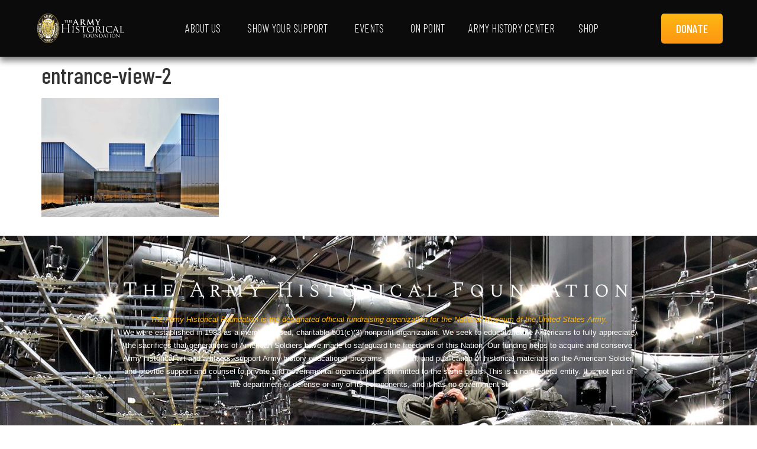

--- FILE ---
content_type: text/html; charset=UTF-8
request_url: https://armyhistory.org/museum-design/entrance-view-2/
body_size: 103109
content:
<!doctype html>
<html lang="en-US">
<head>
	<meta charset="UTF-8">
	<meta name="viewport" content="width=device-width, initial-scale=1">
	<link rel="profile" href="https://gmpg.org/xfn/11">
	<meta name='robots' content='index, follow, max-image-preview:large, max-snippet:-1, max-video-preview:-1' />

	<!-- This site is optimized with the Yoast SEO plugin v26.7 - https://yoast.com/wordpress/plugins/seo/ -->
	<title>entrance-view-2 - The Army Historical Foundation</title>
	<link rel="canonical" href="https://armyhistory.org/museum-design/entrance-view-2/" />
	<meta property="og:locale" content="en_US" />
	<meta property="og:type" content="article" />
	<meta property="og:title" content="entrance-view-2 - The Army Historical Foundation" />
	<meta property="og:url" content="https://armyhistory.org/museum-design/entrance-view-2/" />
	<meta property="og:site_name" content="The Army Historical Foundation" />
	<meta property="article:publisher" content="https://www.facebook.com/NatlArmyMuseum" />
	<meta property="og:image" content="https://armyhistory.org/museum-design/entrance-view-2" />
	<meta property="og:image:width" content="1920" />
	<meta property="og:image:height" content="1286" />
	<meta property="og:image:type" content="image/jpeg" />
	<meta name="twitter:card" content="summary_large_image" />
	<meta name="twitter:site" content="@NatlArmyMuseum" />
	<script type="application/ld+json" class="yoast-schema-graph">{"@context":"https://schema.org","@graph":[{"@type":"WebPage","@id":"https://armyhistory.org/museum-design/entrance-view-2/","url":"https://armyhistory.org/museum-design/entrance-view-2/","name":"entrance-view-2 - The Army Historical Foundation","isPartOf":{"@id":"https://armyhistory.org/#website"},"primaryImageOfPage":{"@id":"https://armyhistory.org/museum-design/entrance-view-2/#primaryimage"},"image":{"@id":"https://armyhistory.org/museum-design/entrance-view-2/#primaryimage"},"thumbnailUrl":"https://armyhistory.org/wp-content/uploads/2020/03/entrance-view-2.jpg","datePublished":"2020-03-20T17:47:06+00:00","breadcrumb":{"@id":"https://armyhistory.org/museum-design/entrance-view-2/#breadcrumb"},"inLanguage":"en-US","potentialAction":[{"@type":"ReadAction","target":["https://armyhistory.org/museum-design/entrance-view-2/"]}]},{"@type":"ImageObject","inLanguage":"en-US","@id":"https://armyhistory.org/museum-design/entrance-view-2/#primaryimage","url":"https://armyhistory.org/wp-content/uploads/2020/03/entrance-view-2.jpg","contentUrl":"https://armyhistory.org/wp-content/uploads/2020/03/entrance-view-2.jpg","width":1920,"height":1286},{"@type":"BreadcrumbList","@id":"https://armyhistory.org/museum-design/entrance-view-2/#breadcrumb","itemListElement":[{"@type":"ListItem","position":1,"name":"Home","item":"https://armyhistory.org/"},{"@type":"ListItem","position":2,"name":"Museum Design","item":"https://armyhistory.org/museum-design/"},{"@type":"ListItem","position":3,"name":"entrance-view-2"}]},{"@type":"WebSite","@id":"https://armyhistory.org/#website","url":"https://armyhistory.org/","name":"The Army Historical Foundation","description":"Home of The Army Historical Foundation","publisher":{"@id":"https://armyhistory.org/#organization"},"potentialAction":[{"@type":"SearchAction","target":{"@type":"EntryPoint","urlTemplate":"https://armyhistory.org/?s={search_term_string}"},"query-input":{"@type":"PropertyValueSpecification","valueRequired":true,"valueName":"search_term_string"}}],"inLanguage":"en-US"},{"@type":"Organization","@id":"https://armyhistory.org/#organization","name":"Army Historical Foundation","url":"https://armyhistory.org/","logo":{"@type":"ImageObject","inLanguage":"en-US","@id":"https://armyhistory.org/#/schema/logo/image/","url":"https://armyhistory.org/wp-content/uploads/2014/07/nmusa-glow-logo21.png","contentUrl":"https://armyhistory.org/wp-content/uploads/2014/07/nmusa-glow-logo21.png","width":469,"height":170,"caption":"Army Historical Foundation"},"image":{"@id":"https://armyhistory.org/#/schema/logo/image/"},"sameAs":["https://www.facebook.com/NatlArmyMuseum","https://x.com/NatlArmyMuseum"]}]}</script>
	<!-- / Yoast SEO plugin. -->


<link rel='dns-prefetch' href='//www.googletagmanager.com' />
<link rel="alternate" type="application/rss+xml" title="The Army Historical Foundation &raquo; Feed" href="https://armyhistory.org/feed/" />
<link rel="alternate" type="application/rss+xml" title="The Army Historical Foundation &raquo; Comments Feed" href="https://armyhistory.org/comments/feed/" />
<link rel="alternate" type="text/calendar" title="The Army Historical Foundation &raquo; iCal Feed" href="https://armyhistory.org/calendar/?ical=1" />
<link rel="alternate" title="oEmbed (JSON)" type="application/json+oembed" href="https://armyhistory.org/wp-json/oembed/1.0/embed?url=https%3A%2F%2Farmyhistory.org%2Fmuseum-design%2Fentrance-view-2%2F" />
<link rel="alternate" title="oEmbed (XML)" type="text/xml+oembed" href="https://armyhistory.org/wp-json/oembed/1.0/embed?url=https%3A%2F%2Farmyhistory.org%2Fmuseum-design%2Fentrance-view-2%2F&#038;format=xml" />
<style id='wp-img-auto-sizes-contain-inline-css'>
img:is([sizes=auto i],[sizes^="auto," i]){contain-intrinsic-size:3000px 1500px}
/*# sourceURL=wp-img-auto-sizes-contain-inline-css */
</style>
<style id='wp-emoji-styles-inline-css'>

	img.wp-smiley, img.emoji {
		display: inline !important;
		border: none !important;
		box-shadow: none !important;
		height: 1em !important;
		width: 1em !important;
		margin: 0 0.07em !important;
		vertical-align: -0.1em !important;
		background: none !important;
		padding: 0 !important;
	}
/*# sourceURL=wp-emoji-styles-inline-css */
</style>
<link rel='stylesheet' id='wp-block-library-css' href='https://armyhistory.org/wp-includes/css/dist/block-library/style.min.css?ver=6.9' media='all' />
<style id='global-styles-inline-css'>
:root{--wp--preset--aspect-ratio--square: 1;--wp--preset--aspect-ratio--4-3: 4/3;--wp--preset--aspect-ratio--3-4: 3/4;--wp--preset--aspect-ratio--3-2: 3/2;--wp--preset--aspect-ratio--2-3: 2/3;--wp--preset--aspect-ratio--16-9: 16/9;--wp--preset--aspect-ratio--9-16: 9/16;--wp--preset--color--black: #000000;--wp--preset--color--cyan-bluish-gray: #abb8c3;--wp--preset--color--white: #ffffff;--wp--preset--color--pale-pink: #f78da7;--wp--preset--color--vivid-red: #cf2e2e;--wp--preset--color--luminous-vivid-orange: #ff6900;--wp--preset--color--luminous-vivid-amber: #fcb900;--wp--preset--color--light-green-cyan: #7bdcb5;--wp--preset--color--vivid-green-cyan: #00d084;--wp--preset--color--pale-cyan-blue: #8ed1fc;--wp--preset--color--vivid-cyan-blue: #0693e3;--wp--preset--color--vivid-purple: #9b51e0;--wp--preset--gradient--vivid-cyan-blue-to-vivid-purple: linear-gradient(135deg,rgb(6,147,227) 0%,rgb(155,81,224) 100%);--wp--preset--gradient--light-green-cyan-to-vivid-green-cyan: linear-gradient(135deg,rgb(122,220,180) 0%,rgb(0,208,130) 100%);--wp--preset--gradient--luminous-vivid-amber-to-luminous-vivid-orange: linear-gradient(135deg,rgb(252,185,0) 0%,rgb(255,105,0) 100%);--wp--preset--gradient--luminous-vivid-orange-to-vivid-red: linear-gradient(135deg,rgb(255,105,0) 0%,rgb(207,46,46) 100%);--wp--preset--gradient--very-light-gray-to-cyan-bluish-gray: linear-gradient(135deg,rgb(238,238,238) 0%,rgb(169,184,195) 100%);--wp--preset--gradient--cool-to-warm-spectrum: linear-gradient(135deg,rgb(74,234,220) 0%,rgb(151,120,209) 20%,rgb(207,42,186) 40%,rgb(238,44,130) 60%,rgb(251,105,98) 80%,rgb(254,248,76) 100%);--wp--preset--gradient--blush-light-purple: linear-gradient(135deg,rgb(255,206,236) 0%,rgb(152,150,240) 100%);--wp--preset--gradient--blush-bordeaux: linear-gradient(135deg,rgb(254,205,165) 0%,rgb(254,45,45) 50%,rgb(107,0,62) 100%);--wp--preset--gradient--luminous-dusk: linear-gradient(135deg,rgb(255,203,112) 0%,rgb(199,81,192) 50%,rgb(65,88,208) 100%);--wp--preset--gradient--pale-ocean: linear-gradient(135deg,rgb(255,245,203) 0%,rgb(182,227,212) 50%,rgb(51,167,181) 100%);--wp--preset--gradient--electric-grass: linear-gradient(135deg,rgb(202,248,128) 0%,rgb(113,206,126) 100%);--wp--preset--gradient--midnight: linear-gradient(135deg,rgb(2,3,129) 0%,rgb(40,116,252) 100%);--wp--preset--font-size--small: 13px;--wp--preset--font-size--medium: 20px;--wp--preset--font-size--large: 36px;--wp--preset--font-size--x-large: 42px;--wp--preset--spacing--20: 0.44rem;--wp--preset--spacing--30: 0.67rem;--wp--preset--spacing--40: 1rem;--wp--preset--spacing--50: 1.5rem;--wp--preset--spacing--60: 2.25rem;--wp--preset--spacing--70: 3.38rem;--wp--preset--spacing--80: 5.06rem;--wp--preset--shadow--natural: 6px 6px 9px rgba(0, 0, 0, 0.2);--wp--preset--shadow--deep: 12px 12px 50px rgba(0, 0, 0, 0.4);--wp--preset--shadow--sharp: 6px 6px 0px rgba(0, 0, 0, 0.2);--wp--preset--shadow--outlined: 6px 6px 0px -3px rgb(255, 255, 255), 6px 6px rgb(0, 0, 0);--wp--preset--shadow--crisp: 6px 6px 0px rgb(0, 0, 0);}:root { --wp--style--global--content-size: 800px;--wp--style--global--wide-size: 1200px; }:where(body) { margin: 0; }.wp-site-blocks > .alignleft { float: left; margin-right: 2em; }.wp-site-blocks > .alignright { float: right; margin-left: 2em; }.wp-site-blocks > .aligncenter { justify-content: center; margin-left: auto; margin-right: auto; }:where(.wp-site-blocks) > * { margin-block-start: 24px; margin-block-end: 0; }:where(.wp-site-blocks) > :first-child { margin-block-start: 0; }:where(.wp-site-blocks) > :last-child { margin-block-end: 0; }:root { --wp--style--block-gap: 24px; }:root :where(.is-layout-flow) > :first-child{margin-block-start: 0;}:root :where(.is-layout-flow) > :last-child{margin-block-end: 0;}:root :where(.is-layout-flow) > *{margin-block-start: 24px;margin-block-end: 0;}:root :where(.is-layout-constrained) > :first-child{margin-block-start: 0;}:root :where(.is-layout-constrained) > :last-child{margin-block-end: 0;}:root :where(.is-layout-constrained) > *{margin-block-start: 24px;margin-block-end: 0;}:root :where(.is-layout-flex){gap: 24px;}:root :where(.is-layout-grid){gap: 24px;}.is-layout-flow > .alignleft{float: left;margin-inline-start: 0;margin-inline-end: 2em;}.is-layout-flow > .alignright{float: right;margin-inline-start: 2em;margin-inline-end: 0;}.is-layout-flow > .aligncenter{margin-left: auto !important;margin-right: auto !important;}.is-layout-constrained > .alignleft{float: left;margin-inline-start: 0;margin-inline-end: 2em;}.is-layout-constrained > .alignright{float: right;margin-inline-start: 2em;margin-inline-end: 0;}.is-layout-constrained > .aligncenter{margin-left: auto !important;margin-right: auto !important;}.is-layout-constrained > :where(:not(.alignleft):not(.alignright):not(.alignfull)){max-width: var(--wp--style--global--content-size);margin-left: auto !important;margin-right: auto !important;}.is-layout-constrained > .alignwide{max-width: var(--wp--style--global--wide-size);}body .is-layout-flex{display: flex;}.is-layout-flex{flex-wrap: wrap;align-items: center;}.is-layout-flex > :is(*, div){margin: 0;}body .is-layout-grid{display: grid;}.is-layout-grid > :is(*, div){margin: 0;}body{padding-top: 0px;padding-right: 0px;padding-bottom: 0px;padding-left: 0px;}a:where(:not(.wp-element-button)){text-decoration: underline;}:root :where(.wp-element-button, .wp-block-button__link){background-color: #32373c;border-width: 0;color: #fff;font-family: inherit;font-size: inherit;font-style: inherit;font-weight: inherit;letter-spacing: inherit;line-height: inherit;padding-top: calc(0.667em + 2px);padding-right: calc(1.333em + 2px);padding-bottom: calc(0.667em + 2px);padding-left: calc(1.333em + 2px);text-decoration: none;text-transform: inherit;}.has-black-color{color: var(--wp--preset--color--black) !important;}.has-cyan-bluish-gray-color{color: var(--wp--preset--color--cyan-bluish-gray) !important;}.has-white-color{color: var(--wp--preset--color--white) !important;}.has-pale-pink-color{color: var(--wp--preset--color--pale-pink) !important;}.has-vivid-red-color{color: var(--wp--preset--color--vivid-red) !important;}.has-luminous-vivid-orange-color{color: var(--wp--preset--color--luminous-vivid-orange) !important;}.has-luminous-vivid-amber-color{color: var(--wp--preset--color--luminous-vivid-amber) !important;}.has-light-green-cyan-color{color: var(--wp--preset--color--light-green-cyan) !important;}.has-vivid-green-cyan-color{color: var(--wp--preset--color--vivid-green-cyan) !important;}.has-pale-cyan-blue-color{color: var(--wp--preset--color--pale-cyan-blue) !important;}.has-vivid-cyan-blue-color{color: var(--wp--preset--color--vivid-cyan-blue) !important;}.has-vivid-purple-color{color: var(--wp--preset--color--vivid-purple) !important;}.has-black-background-color{background-color: var(--wp--preset--color--black) !important;}.has-cyan-bluish-gray-background-color{background-color: var(--wp--preset--color--cyan-bluish-gray) !important;}.has-white-background-color{background-color: var(--wp--preset--color--white) !important;}.has-pale-pink-background-color{background-color: var(--wp--preset--color--pale-pink) !important;}.has-vivid-red-background-color{background-color: var(--wp--preset--color--vivid-red) !important;}.has-luminous-vivid-orange-background-color{background-color: var(--wp--preset--color--luminous-vivid-orange) !important;}.has-luminous-vivid-amber-background-color{background-color: var(--wp--preset--color--luminous-vivid-amber) !important;}.has-light-green-cyan-background-color{background-color: var(--wp--preset--color--light-green-cyan) !important;}.has-vivid-green-cyan-background-color{background-color: var(--wp--preset--color--vivid-green-cyan) !important;}.has-pale-cyan-blue-background-color{background-color: var(--wp--preset--color--pale-cyan-blue) !important;}.has-vivid-cyan-blue-background-color{background-color: var(--wp--preset--color--vivid-cyan-blue) !important;}.has-vivid-purple-background-color{background-color: var(--wp--preset--color--vivid-purple) !important;}.has-black-border-color{border-color: var(--wp--preset--color--black) !important;}.has-cyan-bluish-gray-border-color{border-color: var(--wp--preset--color--cyan-bluish-gray) !important;}.has-white-border-color{border-color: var(--wp--preset--color--white) !important;}.has-pale-pink-border-color{border-color: var(--wp--preset--color--pale-pink) !important;}.has-vivid-red-border-color{border-color: var(--wp--preset--color--vivid-red) !important;}.has-luminous-vivid-orange-border-color{border-color: var(--wp--preset--color--luminous-vivid-orange) !important;}.has-luminous-vivid-amber-border-color{border-color: var(--wp--preset--color--luminous-vivid-amber) !important;}.has-light-green-cyan-border-color{border-color: var(--wp--preset--color--light-green-cyan) !important;}.has-vivid-green-cyan-border-color{border-color: var(--wp--preset--color--vivid-green-cyan) !important;}.has-pale-cyan-blue-border-color{border-color: var(--wp--preset--color--pale-cyan-blue) !important;}.has-vivid-cyan-blue-border-color{border-color: var(--wp--preset--color--vivid-cyan-blue) !important;}.has-vivid-purple-border-color{border-color: var(--wp--preset--color--vivid-purple) !important;}.has-vivid-cyan-blue-to-vivid-purple-gradient-background{background: var(--wp--preset--gradient--vivid-cyan-blue-to-vivid-purple) !important;}.has-light-green-cyan-to-vivid-green-cyan-gradient-background{background: var(--wp--preset--gradient--light-green-cyan-to-vivid-green-cyan) !important;}.has-luminous-vivid-amber-to-luminous-vivid-orange-gradient-background{background: var(--wp--preset--gradient--luminous-vivid-amber-to-luminous-vivid-orange) !important;}.has-luminous-vivid-orange-to-vivid-red-gradient-background{background: var(--wp--preset--gradient--luminous-vivid-orange-to-vivid-red) !important;}.has-very-light-gray-to-cyan-bluish-gray-gradient-background{background: var(--wp--preset--gradient--very-light-gray-to-cyan-bluish-gray) !important;}.has-cool-to-warm-spectrum-gradient-background{background: var(--wp--preset--gradient--cool-to-warm-spectrum) !important;}.has-blush-light-purple-gradient-background{background: var(--wp--preset--gradient--blush-light-purple) !important;}.has-blush-bordeaux-gradient-background{background: var(--wp--preset--gradient--blush-bordeaux) !important;}.has-luminous-dusk-gradient-background{background: var(--wp--preset--gradient--luminous-dusk) !important;}.has-pale-ocean-gradient-background{background: var(--wp--preset--gradient--pale-ocean) !important;}.has-electric-grass-gradient-background{background: var(--wp--preset--gradient--electric-grass) !important;}.has-midnight-gradient-background{background: var(--wp--preset--gradient--midnight) !important;}.has-small-font-size{font-size: var(--wp--preset--font-size--small) !important;}.has-medium-font-size{font-size: var(--wp--preset--font-size--medium) !important;}.has-large-font-size{font-size: var(--wp--preset--font-size--large) !important;}.has-x-large-font-size{font-size: var(--wp--preset--font-size--x-large) !important;}
:root :where(.wp-block-pullquote){font-size: 1.5em;line-height: 1.6;}
/*# sourceURL=global-styles-inline-css */
</style>
<link rel='stylesheet' id='hrs-main-css' href='https://armyhistory.org/wp-content/plugins/honor-roll-search/css/hrs-main.css?ver=1.0.0' media='all' />
<link rel='stylesheet' id='simple-keyboard-css-css' href='https://armyhistory.org/wp-content/plugins/honor-roll-search/css/simple-keyboard.css?ver=1.0.0' media='all' />
<link rel='stylesheet' id='tribe-events-v2-single-skeleton-css' href='https://armyhistory.org/wp-content/plugins/the-events-calendar/build/css/tribe-events-single-skeleton.css?ver=6.15.14' media='all' />
<link rel='stylesheet' id='tribe-events-v2-single-skeleton-full-css' href='https://armyhistory.org/wp-content/plugins/the-events-calendar/build/css/tribe-events-single-full.css?ver=6.15.14' media='all' />
<link rel='stylesheet' id='tec-events-elementor-widgets-base-styles-css' href='https://armyhistory.org/wp-content/plugins/the-events-calendar/build/css/integrations/plugins/elementor/widgets/widget-base.css?ver=6.15.14' media='all' />
<link rel='stylesheet' id='hello-elementor-css' href='https://armyhistory.org/wp-content/themes/hello-elementor/assets/css/reset.css?ver=3.4.5' media='all' />
<link rel='stylesheet' id='hello-elementor-theme-style-css' href='https://armyhistory.org/wp-content/themes/hello-elementor/assets/css/theme.css?ver=3.4.5' media='all' />
<link rel='stylesheet' id='chld_thm_cfg_child-css' href='https://armyhistory.org/wp-content/themes/hello-elementor-child/style.css?ver=1.0' media='all' />
<link rel='stylesheet' id='hello-elementor-header-footer-css' href='https://armyhistory.org/wp-content/themes/hello-elementor/assets/css/header-footer.css?ver=3.4.5' media='all' />
<link rel='stylesheet' id='elementor-frontend-css' href='https://armyhistory.org/wp-content/uploads/elementor/css/custom-frontend.min.css?ver=1768456870' media='all' />
<link rel='stylesheet' id='widget-image-css' href='https://armyhistory.org/wp-content/plugins/elementor/assets/css/widget-image.min.css?ver=3.34.1' media='all' />
<link rel='stylesheet' id='widget-heading-css' href='https://armyhistory.org/wp-content/plugins/elementor/assets/css/widget-heading.min.css?ver=3.34.1' media='all' />
<link rel='stylesheet' id='widget-icon-list-css' href='https://armyhistory.org/wp-content/uploads/elementor/css/custom-widget-icon-list.min.css?ver=1768456870' media='all' />
<link rel='stylesheet' id='e-animation-grow-css' href='https://armyhistory.org/wp-content/plugins/elementor/assets/lib/animations/styles/e-animation-grow.min.css?ver=3.34.1' media='all' />
<link rel='stylesheet' id='widget-mega-menu-css' href='https://armyhistory.org/wp-content/uploads/elementor/css/custom-pro-widget-mega-menu.min.css?ver=1768456870' media='all' />
<link rel='stylesheet' id='widget-nav-menu-css' href='https://armyhistory.org/wp-content/uploads/elementor/css/custom-pro-widget-nav-menu.min.css?ver=1768456870' media='all' />
<link rel='stylesheet' id='e-sticky-css' href='https://armyhistory.org/wp-content/plugins/elementor-pro/assets/css/modules/sticky.min.css?ver=3.34.0' media='all' />
<link rel='stylesheet' id='e-animation-fadeIn-css' href='https://armyhistory.org/wp-content/plugins/elementor/assets/lib/animations/styles/fadeIn.min.css?ver=3.34.1' media='all' />
<link rel='stylesheet' id='widget-social-icons-css' href='https://armyhistory.org/wp-content/plugins/elementor/assets/css/widget-social-icons.min.css?ver=3.34.1' media='all' />
<link rel='stylesheet' id='e-apple-webkit-css' href='https://armyhistory.org/wp-content/uploads/elementor/css/custom-apple-webkit.min.css?ver=1768456870' media='all' />
<link rel='stylesheet' id='widget-search-form-css' href='https://armyhistory.org/wp-content/plugins/elementor-pro/assets/css/widget-search-form.min.css?ver=3.34.0' media='all' />
<link rel='stylesheet' id='elementor-post-13814-css' href='https://armyhistory.org/wp-content/uploads/elementor/css/post-13814.css?ver=1768456870' media='all' />
<link rel='stylesheet' id='magazinify_plugins-css' href='https://armyhistory.org/wp-content/plugins/magazinify/assets/css/plugins.css?ver=1.7' media='all' />
<link rel='stylesheet' id='animate-css' href='https://armyhistory.org/wp-content/plugins/magazinify/assets/css/animate.css?ver=1.7' media='all' />
<link rel='stylesheet' id='magazinify_style-css' href='https://armyhistory.org/wp-content/plugins/magazinify/assets/css/style.css?ver=1.7' media='all' />
<link rel='stylesheet' id='font-awesome-5-all-css' href='https://armyhistory.org/wp-content/plugins/elementor/assets/lib/font-awesome/css/all.min.css?ver=1.6.17' media='all' />
<link rel='stylesheet' id='font-awesome-4-shim-css' href='https://armyhistory.org/wp-content/plugins/elementor/assets/lib/font-awesome/css/v4-shims.min.css?ver=3.34.1' media='all' />
<link rel='stylesheet' id='elementor-post-31696-css' href='https://armyhistory.org/wp-content/uploads/elementor/css/post-31696.css?ver=1768456872' media='all' />
<link rel='stylesheet' id='elementor-post-13825-css' href='https://armyhistory.org/wp-content/uploads/elementor/css/post-13825.css?ver=1768456887' media='all' />
<link rel='stylesheet' id='elementor-gf-barlowcondensed-css' href='https://fonts.googleapis.com/css?family=Barlow+Condensed:100,100italic,200,200italic,300,300italic,400,400italic,500,500italic,600,600italic,700,700italic,800,800italic,900,900italic&#038;display=auto' media='all' />
<link rel='stylesheet' id='elementor-gf-spectralsc-css' href='https://fonts.googleapis.com/css?family=Spectral+SC:100,100italic,200,200italic,300,300italic,400,400italic,500,500italic,600,600italic,700,700italic,800,800italic,900,900italic&#038;display=auto' media='all' />
<link rel='stylesheet' id='elementor-gf-robotocondensed-css' href='https://fonts.googleapis.com/css?family=Roboto+Condensed:100,100italic,200,200italic,300,300italic,400,400italic,500,500italic,600,600italic,700,700italic,800,800italic,900,900italic&#038;display=auto' media='all' />
<link rel='stylesheet' id='elementor-gf-barlowsemicondensed-css' href='https://fonts.googleapis.com/css?family=Barlow+Semi+Condensed:100,100italic,200,200italic,300,300italic,400,400italic,500,500italic,600,600italic,700,700italic,800,800italic,900,900italic&#038;display=auto' media='all' />
<script src="https://armyhistory.org/wp-includes/js/jquery/jquery.min.js?ver=3.7.1" id="jquery-core-js"></script>
<script src="https://armyhistory.org/wp-includes/js/jquery/jquery-migrate.min.js?ver=3.4.1" id="jquery-migrate-js"></script>
<script src="https://armyhistory.org/wp-content/plugins/elementor/assets/lib/font-awesome/js/v4-shims.min.js?ver=3.34.1" id="font-awesome-4-shim-js"></script>

<!-- Google tag (gtag.js) snippet added by Site Kit -->
<!-- Google Analytics snippet added by Site Kit -->
<script src="https://www.googletagmanager.com/gtag/js?id=GT-NFRMH2C" id="google_gtagjs-js" async></script>
<script id="google_gtagjs-js-after">
window.dataLayer = window.dataLayer || [];function gtag(){dataLayer.push(arguments);}
gtag("set","linker",{"domains":["armyhistory.org"]});
gtag("js", new Date());
gtag("set", "developer_id.dZTNiMT", true);
gtag("config", "GT-NFRMH2C");
//# sourceURL=google_gtagjs-js-after
</script>
<link rel="https://api.w.org/" href="https://armyhistory.org/wp-json/" /><link rel="alternate" title="JSON" type="application/json" href="https://armyhistory.org/wp-json/wp/v2/media/14598" /><link rel="EditURI" type="application/rsd+xml" title="RSD" href="https://armyhistory.org/xmlrpc.php?rsd" />
<link rel='shortlink' href='https://armyhistory.org/?p=14598' />
<meta name="generator" content="Site Kit by Google 1.170.0" /><meta name="tec-api-version" content="v1"><meta name="tec-api-origin" content="https://armyhistory.org"><link rel="alternate" href="https://armyhistory.org/wp-json/tribe/events/v1/" /><meta name="generator" content="Elementor 3.34.1; features: e_font_icon_svg; settings: css_print_method-external, google_font-enabled, font_display-auto">
			<style>
				.e-con.e-parent:nth-of-type(n+4):not(.e-lazyloaded):not(.e-no-lazyload),
				.e-con.e-parent:nth-of-type(n+4):not(.e-lazyloaded):not(.e-no-lazyload) * {
					background-image: none !important;
				}
				@media screen and (max-height: 1024px) {
					.e-con.e-parent:nth-of-type(n+3):not(.e-lazyloaded):not(.e-no-lazyload),
					.e-con.e-parent:nth-of-type(n+3):not(.e-lazyloaded):not(.e-no-lazyload) * {
						background-image: none !important;
					}
				}
				@media screen and (max-height: 640px) {
					.e-con.e-parent:nth-of-type(n+2):not(.e-lazyloaded):not(.e-no-lazyload),
					.e-con.e-parent:nth-of-type(n+2):not(.e-lazyloaded):not(.e-no-lazyload) * {
						background-image: none !important;
					}
				}
			</style>
			<link rel="icon" href="https://armyhistory.org/wp-content/uploads/2023/06/ahf-logo-150x150.png" sizes="32x32" />
<link rel="icon" href="https://armyhistory.org/wp-content/uploads/2023/06/ahf-logo.png" sizes="192x192" />
<link rel="apple-touch-icon" href="https://armyhistory.org/wp-content/uploads/2023/06/ahf-logo.png" />
<meta name="msapplication-TileImage" content="https://armyhistory.org/wp-content/uploads/2023/06/ahf-logo.png" />
		<style id="wp-custom-css">
			@media print { 
.site-header { 
  display: none!important;
 } 
}		</style>
		</head>
<body class="attachment wp-singular attachment-template-default attachmentid-14598 attachment-jpeg wp-custom-logo wp-embed-responsive wp-theme-hello-elementor wp-child-theme-hello-elementor-child tribe-no-js hello-elementor-default elementor-default elementor-kit-13814">


<a class="skip-link screen-reader-text" href="#content">Skip to content</a>

		<header data-elementor-type="header" data-elementor-id="31696" class="elementor elementor-31696 elementor-location-header" data-elementor-post-type="elementor_library">
			<div class="elementor-element elementor-element-1956b0cf elementor-hidden-mobile e-flex e-con-boxed e-con e-parent" data-id="1956b0cf" data-element_type="container" data-settings="{&quot;background_background&quot;:&quot;classic&quot;,&quot;sticky&quot;:&quot;top&quot;,&quot;sticky_on&quot;:[&quot;desktop&quot;,&quot;tablet&quot;,&quot;mobile&quot;],&quot;sticky_offset&quot;:0,&quot;sticky_effects_offset&quot;:0,&quot;sticky_anchor_link_offset&quot;:0}">
					<div class="e-con-inner">
				<div class="elementor-element elementor-element-2bf5310c elementor-widget elementor-widget-image" data-id="2bf5310c" data-element_type="widget" data-widget_type="image.default">
				<div class="elementor-widget-container">
																<a href="https://armyhistory.org" home="">
							<img width="1145" height="388" src="https://armyhistory.org/wp-content/uploads/2024/11/ahf-group-logo-white.svg" class="attachment-full size-full wp-image-30374" alt="" />								</a>
															</div>
				</div>
				<div class="elementor-element elementor-element-7ff107c5 elementor-hidden-tablet elementor-hidden-mobile e-full_width e-n-menu-layout-horizontal e-n-menu-tablet elementor-widget elementor-widget-n-menu" data-id="7ff107c5" data-element_type="widget" data-settings="{&quot;menu_items&quot;:[{&quot;item_title&quot;:&quot;About Us&quot;,&quot;_id&quot;:&quot;1308f05&quot;,&quot;item_dropdown_content&quot;:&quot;yes&quot;,&quot;__dynamic__&quot;:{&quot;item_link&quot;:&quot;[elementor-tag id=\&quot;a99910e\&quot; name=\&quot;internal-url\&quot; settings=\&quot;%7B%22type%22%3A%22post%22%2C%22post_id%22%3A%2214692%22%7D\&quot;]&quot;},&quot;item_link&quot;:{&quot;url&quot;:&quot;https:\/\/armyhistory.org\/about-the-army-historical-foundation\/&quot;,&quot;is_external&quot;:&quot;&quot;,&quot;nofollow&quot;:&quot;&quot;,&quot;custom_attributes&quot;:&quot;&quot;},&quot;item_icon&quot;:{&quot;value&quot;:&quot;&quot;,&quot;library&quot;:&quot;&quot;},&quot;item_icon_active&quot;:null,&quot;element_id&quot;:&quot;&quot;},{&quot;item_title&quot;:&quot;Show Your Support&quot;,&quot;_id&quot;:&quot;b6ed4d5&quot;,&quot;item_dropdown_content&quot;:&quot;yes&quot;,&quot;__dynamic__&quot;:{&quot;item_link&quot;:&quot;[elementor-tag id=\&quot;6616d68\&quot; name=\&quot;internal-url\&quot; settings=\&quot;%7B%22type%22%3A%22post%22%2C%22post_id%22%3A%2215057%22%7D\&quot;]&quot;},&quot;item_link&quot;:{&quot;url&quot;:&quot;https:\/\/armyhistory.org\/ways-to-give\/&quot;,&quot;is_external&quot;:&quot;&quot;,&quot;nofollow&quot;:&quot;&quot;,&quot;custom_attributes&quot;:&quot;&quot;},&quot;item_icon&quot;:{&quot;value&quot;:&quot;&quot;,&quot;library&quot;:&quot;&quot;},&quot;item_icon_active&quot;:null,&quot;element_id&quot;:&quot;&quot;},{&quot;item_title&quot;:&quot;Events&quot;,&quot;_id&quot;:&quot;e613908&quot;,&quot;item_link&quot;:{&quot;url&quot;:&quot;https:\/\/armyhistory.org\/calendar\/&quot;,&quot;is_external&quot;:&quot;&quot;,&quot;nofollow&quot;:&quot;&quot;,&quot;custom_attributes&quot;:&quot;&quot;},&quot;__dynamic__&quot;:[],&quot;item_dropdown_content&quot;:&quot;yes&quot;,&quot;item_icon&quot;:{&quot;value&quot;:&quot;&quot;,&quot;library&quot;:&quot;&quot;},&quot;item_icon_active&quot;:null,&quot;element_id&quot;:&quot;&quot;},{&quot;_id&quot;:&quot;f6b9656&quot;,&quot;item_title&quot;:&quot;On Point&quot;,&quot;item_link&quot;:{&quot;url&quot;:&quot;https:\/\/armyhistory.org\/on-point\/&quot;,&quot;is_external&quot;:&quot;&quot;,&quot;nofollow&quot;:&quot;&quot;,&quot;custom_attributes&quot;:&quot;&quot;},&quot;__dynamic__&quot;:[],&quot;item_dropdown_content&quot;:&quot;no&quot;,&quot;item_icon&quot;:{&quot;value&quot;:&quot;&quot;,&quot;library&quot;:&quot;&quot;},&quot;item_icon_active&quot;:null,&quot;element_id&quot;:&quot;&quot;},{&quot;_id&quot;:&quot;d6e01cf&quot;,&quot;item_title&quot;:&quot;Army History Center&quot;,&quot;__dynamic__&quot;:{&quot;item_link&quot;:&quot;[elementor-tag id=\&quot;2462b70\&quot; name=\&quot;internal-url\&quot; settings=\&quot;%7B%22type%22%3A%22post%22%2C%22post_id%22%3A%22428%22%7D\&quot;]&quot;},&quot;item_link&quot;:{&quot;url&quot;:&quot;https:\/\/armyhistory.org\/army-history-center\/&quot;,&quot;is_external&quot;:&quot;&quot;,&quot;nofollow&quot;:&quot;&quot;,&quot;custom_attributes&quot;:&quot;&quot;},&quot;item_dropdown_content&quot;:&quot;no&quot;,&quot;item_icon&quot;:{&quot;value&quot;:&quot;&quot;,&quot;library&quot;:&quot;&quot;},&quot;item_icon_active&quot;:null,&quot;element_id&quot;:&quot;&quot;},{&quot;_id&quot;:&quot;b629d20&quot;,&quot;item_title&quot;:&quot;Shop&quot;,&quot;item_link&quot;:{&quot;url&quot;:&quot;https:\/\/www.muzemerch.com\/partner\/us-army-museum&quot;,&quot;is_external&quot;:&quot;&quot;,&quot;nofollow&quot;:&quot;&quot;,&quot;custom_attributes&quot;:&quot;&quot;},&quot;item_dropdown_content&quot;:&quot;yes&quot;,&quot;item_icon&quot;:{&quot;value&quot;:&quot;&quot;,&quot;library&quot;:&quot;&quot;},&quot;item_icon_active&quot;:null,&quot;element_id&quot;:&quot;&quot;}],&quot;item_position_horizontal&quot;:&quot;center&quot;,&quot;content_width&quot;:&quot;full_width&quot;,&quot;item_layout&quot;:&quot;horizontal&quot;,&quot;open_on&quot;:&quot;hover&quot;,&quot;horizontal_scroll&quot;:&quot;disable&quot;,&quot;breakpoint_selector&quot;:&quot;tablet&quot;,&quot;menu_item_title_distance_from_content&quot;:{&quot;unit&quot;:&quot;px&quot;,&quot;size&quot;:0,&quot;sizes&quot;:[]},&quot;menu_item_title_distance_from_content_tablet&quot;:{&quot;unit&quot;:&quot;px&quot;,&quot;size&quot;:&quot;&quot;,&quot;sizes&quot;:[]},&quot;menu_item_title_distance_from_content_mobile&quot;:{&quot;unit&quot;:&quot;px&quot;,&quot;size&quot;:&quot;&quot;,&quot;sizes&quot;:[]}}" data-widget_type="mega-menu.default">
				<div class="elementor-widget-container">
							<nav class="e-n-menu" data-widget-number="214" aria-label="Menu">
					<button class="e-n-menu-toggle" id="menu-toggle-214" aria-haspopup="true" aria-expanded="false" aria-controls="menubar-214" aria-label="Menu Toggle">
			<span class="e-n-menu-toggle-icon e-open">
				<svg class="e-font-icon-svg e-eicon-menu-bar" viewBox="0 0 1000 1000" xmlns="http://www.w3.org/2000/svg"><path d="M104 333H896C929 333 958 304 958 271S929 208 896 208H104C71 208 42 237 42 271S71 333 104 333ZM104 583H896C929 583 958 554 958 521S929 458 896 458H104C71 458 42 487 42 521S71 583 104 583ZM104 833H896C929 833 958 804 958 771S929 708 896 708H104C71 708 42 737 42 771S71 833 104 833Z"></path></svg>			</span>
			<span class="e-n-menu-toggle-icon e-close">
				<svg class="e-font-icon-svg e-eicon-close" viewBox="0 0 1000 1000" xmlns="http://www.w3.org/2000/svg"><path d="M742 167L500 408 258 167C246 154 233 150 217 150 196 150 179 158 167 167 154 179 150 196 150 212 150 229 154 242 171 254L408 500 167 742C138 771 138 800 167 829 196 858 225 858 254 829L496 587 738 829C750 842 767 846 783 846 800 846 817 842 829 829 842 817 846 804 846 783 846 767 842 750 829 737L588 500 833 258C863 229 863 200 833 171 804 137 775 137 742 167Z"></path></svg>			</span>
		</button>
					<div class="e-n-menu-wrapper" id="menubar-214" aria-labelledby="menu-toggle-214">
				<ul class="e-n-menu-heading">
								<li class="e-n-menu-item">
				<div id="e-n-menu-title-2141" class="e-n-menu-title elementor-animation-grow">
					<a class="e-n-menu-title-container e-focus e-link" href="https://armyhistory.org/about-the-army-historical-foundation/">												<span class="e-n-menu-title-text">
							About Us						</span>
					</a>											<button id="e-n-menu-dropdown-icon-2141" class="e-n-menu-dropdown-icon e-focus" data-tab-index="1" aria-haspopup="true" aria-expanded="false" aria-controls="e-n-menu-content-2141" >
							<span class="e-n-menu-dropdown-icon-opened">
																<span class="elementor-screen-only">Close About Us</span>
							</span>
							<span class="e-n-menu-dropdown-icon-closed">
																<span class="elementor-screen-only">Open About Us</span>
							</span>
						</button>
									</div>
									<div class="e-n-menu-content">
						<div id="e-n-menu-content-2141" data-tab-index="1" aria-labelledby="e-n-menu-dropdown-icon-2141" class="elementor-element elementor-element-5e436763 e-flex e-con-boxed e-con e-child" data-id="5e436763" data-element_type="container" data-settings="{&quot;background_background&quot;:&quot;classic&quot;}">
					<div class="e-con-inner">
		<div class="elementor-element elementor-element-29f73e6a e-con-full e-flex e-con e-child" data-id="29f73e6a" data-element_type="container">
				<div class="elementor-element elementor-element-730c029c elementor-widget elementor-widget-image" data-id="730c029c" data-element_type="widget" data-widget_type="image.default">
				<div class="elementor-widget-container">
															<img width="250" height="300" src="https://armyhistory.org/wp-content/uploads/2023/09/about-us-23.jpg" class="attachment-full size-full wp-image-26224" alt="" />															</div>
				</div>
		<div class="elementor-element elementor-element-7f6d89a8 e-con-full e-flex e-con e-child" data-id="7f6d89a8" data-element_type="container">
		<div class="elementor-element elementor-element-5cfd4e65 e-con-full e-flex e-con e-child" data-id="5cfd4e65" data-element_type="container">
				<div class="elementor-element elementor-element-38e275c5 elementor-widget elementor-widget-heading" data-id="38e275c5" data-element_type="widget" data-widget_type="heading.default">
				<div class="elementor-widget-container">
					<h2 class="elementor-heading-title elementor-size-default">About Us</h2>				</div>
				</div>
				<div class="elementor-element elementor-element-3ca47c29 elementor-align-start elementor-icon-list--layout-traditional elementor-list-item-link-full_width elementor-widget elementor-widget-icon-list" data-id="3ca47c29" data-element_type="widget" data-widget_type="icon-list.default">
				<div class="elementor-widget-container">
							<ul class="elementor-icon-list-items">
							<li class="elementor-icon-list-item">
											<a href="https://armyhistory.org/about-the-army-historical-foundation/">

											<span class="elementor-icon-list-text">About the Army Historical Foundation</span>
											</a>
									</li>
								<li class="elementor-icon-list-item">
											<a href="https://armyhistory.org/board/">

											<span class="elementor-icon-list-text">Leadership</span>
											</a>
									</li>
								<li class="elementor-icon-list-item">
											<a href="https://armyhistory.org/staff/">

											<span class="elementor-icon-list-text">Staff</span>
											</a>
									</li>
								<li class="elementor-icon-list-item">
											<a href="https://armyhistory.org/museum/">

											<span class="elementor-icon-list-text">About the National Museum of the United States Army</span>
											</a>
									</li>
						</ul>
						</div>
				</div>
				</div>
				</div>
				</div>
					</div>
				</div>
							</div>
							</li>
					<li class="e-n-menu-item">
				<div id="e-n-menu-title-2142" class="e-n-menu-title elementor-animation-grow">
					<a class="e-n-menu-title-container e-focus e-link" href="https://armyhistory.org/ways-to-give/">												<span class="e-n-menu-title-text">
							Show Your Support						</span>
					</a>											<button id="e-n-menu-dropdown-icon-2142" class="e-n-menu-dropdown-icon e-focus" data-tab-index="2" aria-haspopup="true" aria-expanded="false" aria-controls="e-n-menu-content-2142" >
							<span class="e-n-menu-dropdown-icon-opened">
																<span class="elementor-screen-only">Close Show Your Support</span>
							</span>
							<span class="e-n-menu-dropdown-icon-closed">
																<span class="elementor-screen-only">Open Show Your Support</span>
							</span>
						</button>
									</div>
									<div class="e-n-menu-content">
						<div id="e-n-menu-content-2142" data-tab-index="2" aria-labelledby="e-n-menu-dropdown-icon-2142" class="elementor-element elementor-element-2b9892ba e-flex e-con-boxed e-con e-child" data-id="2b9892ba" data-element_type="container" data-settings="{&quot;background_background&quot;:&quot;classic&quot;}">
					<div class="e-con-inner">
		<div class="elementor-element elementor-element-860a345 e-con-full e-flex e-con e-child" data-id="860a345" data-element_type="container">
				<div class="elementor-element elementor-element-60e23ab7 elementor-widget elementor-widget-image" data-id="60e23ab7" data-element_type="widget" data-widget_type="image.default">
				<div class="elementor-widget-container">
															<img src="https://armyhistory.org/wp-content/uploads/elementor/thumbs/Brick-Grouping-raz1qo98l09a4ydlz24u5lzunftsasfalthi957gco.jpg" title="Brick-Grouping" alt="Brick-Grouping" loading="lazy" />															</div>
				</div>
		<div class="elementor-element elementor-element-7db23795 e-con-full e-flex e-con e-child" data-id="7db23795" data-element_type="container">
		<div class="elementor-element elementor-element-60472e41 e-con-full e-flex e-con e-child" data-id="60472e41" data-element_type="container">
				<div class="elementor-element elementor-element-362e5d7c elementor-widget elementor-widget-heading" data-id="362e5d7c" data-element_type="widget" data-widget_type="heading.default">
				<div class="elementor-widget-container">
					<h2 class="elementor-heading-title elementor-size-default"><a href="https://armyhistory.org/ways-to-give/">Ways to give</a></h2>				</div>
				</div>
				<div class="elementor-element elementor-element-7bcd1890 elementor-align-start elementor-icon-list--layout-traditional elementor-list-item-link-full_width elementor-widget elementor-widget-icon-list" data-id="7bcd1890" data-element_type="widget" data-widget_type="icon-list.default">
				<div class="elementor-widget-container">
							<ul class="elementor-icon-list-items">
							<li class="elementor-icon-list-item">
											<a href="https://armyhistory.org/250th/">

											<span class="elementor-icon-list-text"><b>250th Patron NEW!</b></span>
											</a>
									</li>
								<li class="elementor-icon-list-item">
											<a href="https://armyhistory.org/donate/">

											<span class="elementor-icon-list-text">Make a Donation</span>
											</a>
									</li>
								<li class="elementor-icon-list-item">
											<a href="https://armyhistory.org/major-giving/">

											<span class="elementor-icon-list-text">Major Giving</span>
											</a>
									</li>
								<li class="elementor-icon-list-item">
											<a href="https://armyhistory.org/the-1814-society/">

											<span class="elementor-icon-list-text">The 1814 Society</span>
											</a>
									</li>
								<li class="elementor-icon-list-item">
											<a href="https://armyhistory.org/lexington-concord-society/">

											<span class="elementor-icon-list-text">Lexington &amp; Concord Society</span>
											</a>
									</li>
								<li class="elementor-icon-list-item">
											<a href="https://armyhistory.org/plannedgiving/">

											<span class="elementor-icon-list-text">Planned Giving</span>
											</a>
									</li>
						</ul>
						</div>
				</div>
				<div class="elementor-element elementor-element-23319b46 elementor-widget elementor-widget-heading" data-id="23319b46" data-element_type="widget" data-widget_type="heading.default">
				<div class="elementor-widget-container">
					<h2 class="elementor-heading-title elementor-size-default"><a href="https://armyhistory.org/show-your-support/">Ways to Support</a></h2>				</div>
				</div>
				<div class="elementor-element elementor-element-138a3f22 elementor-align-start elementor-icon-list--layout-traditional elementor-list-item-link-full_width elementor-widget elementor-widget-icon-list" data-id="138a3f22" data-element_type="widget" data-widget_type="icon-list.default">
				<div class="elementor-widget-container">
							<ul class="elementor-icon-list-items">
							<li class="elementor-icon-list-item">
											<a href="https://www.thenmusa.org/get-involved/volunteer/">

											<span class="elementor-icon-list-text">Volunteer at the Museum</span>
											</a>
									</li>
						</ul>
						</div>
				</div>
				</div>
		<div class="elementor-element elementor-element-3f73c785 e-con-full e-flex e-con e-child" data-id="3f73c785" data-element_type="container">
				<div class="elementor-element elementor-element-74bb5f6d elementor-widget elementor-widget-heading" data-id="74bb5f6d" data-element_type="widget" data-widget_type="heading.default">
				<div class="elementor-widget-container">
					<h2 class="elementor-heading-title elementor-size-default">Museum Recognition</h2>				</div>
				</div>
				<div class="elementor-element elementor-element-49088a2a elementor-align-start elementor-icon-list--layout-traditional elementor-list-item-link-full_width elementor-widget elementor-widget-icon-list" data-id="49088a2a" data-element_type="widget" data-widget_type="icon-list.default">
				<div class="elementor-widget-container">
							<ul class="elementor-icon-list-items">
							<li class="elementor-icon-list-item">
											<a href="https://armyhistory.org/circles-of-distinction/">

											<span class="elementor-icon-list-text">Circles of Distinction</span>
											</a>
									</li>
								<li class="elementor-icon-list-item">
											<a href="https://armyhistory.org/bricks/">

											<span class="elementor-icon-list-text">Purchase a Commemorative Brick</span>
											</a>
									</li>
								<li class="elementor-icon-list-item">
											<a href="https://armyhistory.org/seat-naming-opportunities/">

											<span class="elementor-icon-list-text">Sponsor a Bench</span>
											</a>
									</li>
								<li class="elementor-icon-list-item">
											<a href="https://armyhistory.org/unit-tributes/">

											<span class="elementor-icon-list-text">Military Unit Tributes</span>
											</a>
									</li>
								<li class="elementor-icon-list-item">
											<a href="https://armyhistory.org/sponsor-a-tree/">

											<span class="elementor-icon-list-text">Sponsor a Tree</span>
											</a>
									</li>
								<li class="elementor-icon-list-item">
											<a href="https://armyhistory.org/the-registries/">

											<span class="elementor-icon-list-text">U.S. Army Registries</span>
											</a>
									</li>
						</ul>
						</div>
				</div>
				</div>
				</div>
				</div>
					</div>
				</div>
							</div>
							</li>
					<li class="e-n-menu-item">
				<div id="e-n-menu-title-2143" class="e-n-menu-title elementor-animation-grow">
					<a class="e-n-menu-title-container e-focus e-link" href="https://armyhistory.org/calendar/">												<span class="e-n-menu-title-text">
							Events						</span>
					</a>											<button id="e-n-menu-dropdown-icon-2143" class="e-n-menu-dropdown-icon e-focus" data-tab-index="3" aria-haspopup="true" aria-expanded="false" aria-controls="e-n-menu-content-2143" >
							<span class="e-n-menu-dropdown-icon-opened">
																<span class="elementor-screen-only">Close Events</span>
							</span>
							<span class="e-n-menu-dropdown-icon-closed">
																<span class="elementor-screen-only">Open Events</span>
							</span>
						</button>
									</div>
									<div class="e-n-menu-content">
						<div id="e-n-menu-content-2143" data-tab-index="3" aria-labelledby="e-n-menu-dropdown-icon-2143" class="elementor-element elementor-element-4f6564ad e-flex e-con-boxed e-con e-child" data-id="4f6564ad" data-element_type="container" data-settings="{&quot;background_background&quot;:&quot;classic&quot;}">
					<div class="e-con-inner">
		<div class="elementor-element elementor-element-3d535b3d e-con-full e-flex e-con e-child" data-id="3d535b3d" data-element_type="container">
		<div class="elementor-element elementor-element-329ef304 e-con-full e-flex e-con e-child" data-id="329ef304" data-element_type="container">
				<div class="elementor-element elementor-element-44d81313 elementor-widget elementor-widget-image" data-id="44d81313" data-element_type="widget" data-widget_type="image.default">
				<div class="elementor-widget-container">
																<a href="https://armyhistory.org/calendar/">
							<img width="250" height="300" src="https://armyhistory.org/wp-content/uploads/2023/09/CALENDAR-OF-EVENTS.jpg" class="attachment-large size-large wp-image-26230" alt="" />								</a>
															</div>
				</div>
				<div class="elementor-element elementor-element-4a097274 elementor-widget elementor-widget-heading" data-id="4a097274" data-element_type="widget" data-widget_type="heading.default">
				<div class="elementor-widget-container">
					<h2 class="elementor-heading-title elementor-size-default"><a href="https://armyhistory.org/calendar/">Upcoming AHF Events</a></h2>				</div>
				</div>
				</div>
		<div class="elementor-element elementor-element-24fcf634 e-con-full e-flex e-con e-child" data-id="24fcf634" data-element_type="container">
				<div class="elementor-element elementor-element-54484a6a elementor-widget elementor-widget-image" data-id="54484a6a" data-element_type="widget" data-widget_type="image.default">
				<div class="elementor-widget-container">
																<a href="https://armyhistory.org/special-events/">
							<img width="250" height="300" src="https://armyhistory.org/wp-content/uploads/2023/09/host-your-event-at-the-museum.jpg" class="attachment-large size-large wp-image-26231" alt="" />								</a>
															</div>
				</div>
				<div class="elementor-element elementor-element-293037ca elementor-widget elementor-widget-heading" data-id="293037ca" data-element_type="widget" data-widget_type="heading.default">
				<div class="elementor-widget-container">
					<h2 class="elementor-heading-title elementor-size-default"><a href="https://armyhistory.org/special-events/">Host Your Event at the National Army Museum</a></h2>				</div>
				</div>
				</div>
				</div>
					</div>
				</div>
							</div>
							</li>
					<li class="e-n-menu-item">
				<div id="e-n-menu-title-2144" class="e-n-menu-title elementor-animation-grow">
					<a class="e-n-menu-title-container e-focus e-link" href="https://armyhistory.org/on-point/">												<span class="e-n-menu-title-text">
							On Point						</span>
					</a>									</div>
							</li>
					<li class="e-n-menu-item">
				<div id="e-n-menu-title-2145" class="e-n-menu-title elementor-animation-grow">
					<a class="e-n-menu-title-container e-focus e-link" href="https://armyhistory.org/army-history-center/">												<span class="e-n-menu-title-text">
							Army History Center						</span>
					</a>									</div>
							</li>
					<li class="e-n-menu-item">
				<div id="e-n-menu-title-2146" class="e-n-menu-title elementor-animation-grow">
					<a class="e-n-menu-title-container e-focus e-link" href="https://www.muzemerch.com/partner/us-army-museum">												<span class="e-n-menu-title-text">
							Shop						</span>
					</a>											<button id="e-n-menu-dropdown-icon-2146" class="e-n-menu-dropdown-icon e-focus" data-tab-index="6" aria-haspopup="true" aria-expanded="false" aria-controls="e-n-menu-content-2146" >
							<span class="e-n-menu-dropdown-icon-opened">
																<span class="elementor-screen-only">Close Shop</span>
							</span>
							<span class="e-n-menu-dropdown-icon-closed">
																<span class="elementor-screen-only">Open Shop</span>
							</span>
						</button>
									</div>
									<div class="e-n-menu-content">
						<div id="e-n-menu-content-2146" data-tab-index="6" aria-labelledby="e-n-menu-dropdown-icon-2146" class="elementor-element elementor-element-4c5b9519 e-flex e-con-boxed e-con e-child" data-id="4c5b9519" data-element_type="container" data-settings="{&quot;background_background&quot;:&quot;classic&quot;}">
					<div class="e-con-inner">
		<div class="elementor-element elementor-element-d08159a e-con-full e-flex e-con e-child" data-id="d08159a" data-element_type="container">
		<div class="elementor-element elementor-element-599e7dab e-con-full e-flex e-con e-child" data-id="599e7dab" data-element_type="container">
				<div class="elementor-element elementor-element-6b413d6b elementor-widget elementor-widget-image" data-id="6b413d6b" data-element_type="widget" data-widget_type="image.default">
				<div class="elementor-widget-container">
																<a href="https://www.muzemerch.com/partner/us-army-museum">
							<img width="250" height="300" src="https://armyhistory.org/wp-content/uploads/2024/11/shop-museum.webp" class="attachment-large size-large wp-image-30505" alt="" />								</a>
															</div>
				</div>
				<div class="elementor-element elementor-element-65a36ca1 elementor-widget elementor-widget-heading" data-id="65a36ca1" data-element_type="widget" data-widget_type="heading.default">
				<div class="elementor-widget-container">
					<h2 class="elementor-heading-title elementor-size-default"><a href="https://www.muzemerch.com/partner/us-army-museum">Shop the Museum Gift STore</a></h2>				</div>
				</div>
				</div>
		<div class="elementor-element elementor-element-76b7b586 e-con-full e-flex e-con e-child" data-id="76b7b586" data-element_type="container">
				<div class="elementor-element elementor-element-5e301155 elementor-widget elementor-widget-image" data-id="5e301155" data-element_type="widget" data-widget_type="image.default">
				<div class="elementor-widget-container">
																<a href="https://www.requestaprint.net/army/">
							<img width="250" height="300" src="https://armyhistory.org/wp-content/uploads/2024/11/shop-army-fine-art.webp" class="attachment-large size-large wp-image-30507" alt="" />								</a>
															</div>
				</div>
				<div class="elementor-element elementor-element-20e5f58f elementor-widget elementor-widget-heading" data-id="20e5f58f" data-element_type="widget" data-widget_type="heading.default">
				<div class="elementor-widget-container">
					<h2 class="elementor-heading-title elementor-size-default"><a href="https://www.requestaprint.net/army/">army fine art reproductions</a></h2>				</div>
				</div>
				</div>
				</div>
					</div>
				</div>
							</div>
							</li>
						</ul>
			</div>
		</nav>
						</div>
				</div>
				<div class="elementor-element elementor-element-3259f650 elementor-widget-mobile__width-inherit elementor-hidden-desktop elementor-hidden-mobile elementor-nav-menu__text-align-aside elementor-nav-menu--toggle elementor-nav-menu--burger elementor-widget elementor-widget-nav-menu" data-id="3259f650" data-element_type="widget" data-settings="{&quot;layout&quot;:&quot;dropdown&quot;,&quot;submenu_icon&quot;:{&quot;value&quot;:&quot;&lt;svg aria-hidden=\&quot;true\&quot; class=\&quot;e-font-icon-svg e-fas-caret-down\&quot; viewBox=\&quot;0 0 320 512\&quot; xmlns=\&quot;http:\/\/www.w3.org\/2000\/svg\&quot;&gt;&lt;path d=\&quot;M31.3 192h257.3c17.8 0 26.7 21.5 14.1 34.1L174.1 354.8c-7.8 7.8-20.5 7.8-28.3 0L17.2 226.1C4.6 213.5 13.5 192 31.3 192z\&quot;&gt;&lt;\/path&gt;&lt;\/svg&gt;&quot;,&quot;library&quot;:&quot;fa-solid&quot;},&quot;toggle&quot;:&quot;burger&quot;}" data-widget_type="nav-menu.default">
				<div class="elementor-widget-container">
							<div class="elementor-menu-toggle" role="button" tabindex="0" aria-label="Menu Toggle" aria-expanded="false">
			<svg aria-hidden="true" role="presentation" class="elementor-menu-toggle__icon--open e-font-icon-svg e-eicon-menu-bar" viewBox="0 0 1000 1000" xmlns="http://www.w3.org/2000/svg"><path d="M104 333H896C929 333 958 304 958 271S929 208 896 208H104C71 208 42 237 42 271S71 333 104 333ZM104 583H896C929 583 958 554 958 521S929 458 896 458H104C71 458 42 487 42 521S71 583 104 583ZM104 833H896C929 833 958 804 958 771S929 708 896 708H104C71 708 42 737 42 771S71 833 104 833Z"></path></svg><svg aria-hidden="true" role="presentation" class="elementor-menu-toggle__icon--close e-font-icon-svg e-eicon-close" viewBox="0 0 1000 1000" xmlns="http://www.w3.org/2000/svg"><path d="M742 167L500 408 258 167C246 154 233 150 217 150 196 150 179 158 167 167 154 179 150 196 150 212 150 229 154 242 171 254L408 500 167 742C138 771 138 800 167 829 196 858 225 858 254 829L496 587 738 829C750 842 767 846 783 846 800 846 817 842 829 829 842 817 846 804 846 783 846 767 842 750 829 737L588 500 833 258C863 229 863 200 833 171 804 137 775 137 742 167Z"></path></svg>		</div>
					<nav class="elementor-nav-menu--dropdown elementor-nav-menu__container" aria-hidden="true">
				<ul id="menu-2-3259f650" class="elementor-nav-menu"><li class="menu-item menu-item-type-custom menu-item-object-custom menu-item-has-children menu-item-15284"><a href="https://armyhistory.org/about-the-army-historical-foundation/" class="elementor-item" tabindex="-1">About Us</a>
<ul class="sub-menu elementor-nav-menu--dropdown">
	<li class="menu-item menu-item-type-custom menu-item-object-custom menu-item-15285"><a href="https://armyhistory.org/about-the-army-historical-foundation/" class="elementor-sub-item" tabindex="-1">About AHF</a></li>
	<li class="menu-item menu-item-type-post_type menu-item-object-page menu-item-13785"><a href="https://armyhistory.org/board/" class="elementor-sub-item" tabindex="-1">Leadership</a></li>
	<li class="menu-item menu-item-type-post_type menu-item-object-page menu-item-13786"><a href="https://armyhistory.org/staff/" class="elementor-sub-item" tabindex="-1">Staff</a></li>
	<li class="menu-item menu-item-type-custom menu-item-object-custom menu-item-15170"><a href="https://armyhistory.org/museum/" class="elementor-sub-item" tabindex="-1">About the National Army Museum</a></li>
</ul>
</li>
<li class="menu-item menu-item-type-post_type menu-item-object-page menu-item-has-children menu-item-15289"><a href="https://armyhistory.org/show-your-support/" class="elementor-item" tabindex="-1">Show Your Support</a>
<ul class="sub-menu elementor-nav-menu--dropdown">
	<li class="menu-item menu-item-type-post_type menu-item-object-page menu-item-15171"><a href="https://armyhistory.org/ways-to-give/" class="elementor-sub-item" tabindex="-1">Ways To Give</a></li>
	<li class="menu-item menu-item-type-post_type menu-item-object-page menu-item-15290"><a href="https://armyhistory.org/show-your-support/" class="elementor-sub-item" tabindex="-1">Ways to Support</a></li>
	<li class="menu-item menu-item-type-custom menu-item-object-custom menu-item-15305"><a href="https://armyhistory.org/museum-recognition/" class="elementor-sub-item" tabindex="-1">Museum Recognition</a></li>
</ul>
</li>
<li class="menu-item menu-item-type-post_type menu-item-object-page menu-item-has-children menu-item-13797"><a href="https://armyhistory.org/special-events/" class="elementor-item" tabindex="-1">Events</a>
<ul class="sub-menu elementor-nav-menu--dropdown">
	<li class="menu-item menu-item-type-custom menu-item-object-custom menu-item-30448"><a href="https://armyhistory.org/calendar/" class="elementor-sub-item" tabindex="-1">Upcoming AHF Events</a></li>
	<li class="menu-item menu-item-type-custom menu-item-object-custom menu-item-30449"><a href="https://armyhistory.org/special-events/" class="elementor-sub-item" tabindex="-1">Host Your Event at the National Army Museum</a></li>
</ul>
</li>
<li class="menu-item menu-item-type-custom menu-item-object-custom menu-item-33492"><a href="https://armyhistory.org/on-point/" class="elementor-item" tabindex="-1">On Point: The Journal of Army History</a></li>
<li class="menu-item menu-item-type-post_type menu-item-object-page menu-item-13799"><a href="https://armyhistory.org/army-history-center/" class="elementor-item" tabindex="-1">Army History Center</a></li>
<li class="menu-item menu-item-type-custom menu-item-object-custom menu-item-has-children menu-item-13800"><a href="https://www.muzemerch.com/partner/us-army-museum" class="elementor-item" tabindex="-1">Shop</a>
<ul class="sub-menu elementor-nav-menu--dropdown">
	<li class="menu-item menu-item-type-custom menu-item-object-custom menu-item-30510"><a href="https://www.muzemerch.com/partner/us-army-museum" class="elementor-sub-item" tabindex="-1">Shop the Museum Gift Store</a></li>
	<li class="menu-item menu-item-type-custom menu-item-object-custom menu-item-30511"><a href="https://www.requestaprint.net/army/" class="elementor-sub-item" tabindex="-1">Shop for Army Fine Art Reproductions</a></li>
</ul>
</li>
</ul>			</nav>
						</div>
				</div>
		<div class="elementor-element elementor-element-2ce2f45f e-con-full e-flex e-con e-child" data-id="2ce2f45f" data-element_type="container">
				<div class="elementor-element elementor-element-2575c38d elementor-widget__width-auto elementor-hidden-mobile elementor-widget elementor-widget-button" data-id="2575c38d" data-element_type="widget" data-widget_type="button.default">
				<div class="elementor-widget-container">
									<div class="elementor-button-wrapper">
					<a class="elementor-button elementor-button-link elementor-size-sm" href="https://armyhistory.org/donate/">
						<span class="elementor-button-content-wrapper">
									<span class="elementor-button-text">DONATE</span>
					</span>
					</a>
				</div>
								</div>
				</div>
				</div>
					</div>
				</div>
		<div class="elementor-element elementor-element-5920c981 e-con-full elementor-hidden-desktop elementor-hidden-tablet e-flex e-con e-parent" data-id="5920c981" data-element_type="container" data-settings="{&quot;background_background&quot;:&quot;classic&quot;,&quot;sticky&quot;:&quot;top&quot;,&quot;sticky_on&quot;:[&quot;desktop&quot;,&quot;tablet&quot;,&quot;mobile&quot;],&quot;sticky_offset&quot;:0,&quot;sticky_effects_offset&quot;:0,&quot;sticky_anchor_link_offset&quot;:0}">
		<div class="elementor-element elementor-element-3055716 e-grid e-con-boxed e-con e-child" data-id="3055716" data-element_type="container">
					<div class="e-con-inner">
				<div class="elementor-element elementor-element-6099e5a6 elementor-widget elementor-widget-theme-site-logo elementor-widget-image" data-id="6099e5a6" data-element_type="widget" data-widget_type="theme-site-logo.default">
				<div class="elementor-widget-container">
											<a href="https://armyhistory.org">
			<img width="1145" height="388" src="https://armyhistory.org/wp-content/uploads/2024/11/ahf-group-logo-white.svg" class="attachment-full size-full wp-image-30374" alt="" />				</a>
											</div>
				</div>
				<div class="elementor-element elementor-element-70c2df24 elementor-widget-mobile__width-inherit elementor-nav-menu__text-align-aside elementor-nav-menu--toggle elementor-nav-menu--burger elementor-widget elementor-widget-nav-menu" data-id="70c2df24" data-element_type="widget" data-settings="{&quot;layout&quot;:&quot;dropdown&quot;,&quot;submenu_icon&quot;:{&quot;value&quot;:&quot;&lt;svg aria-hidden=\&quot;true\&quot; class=\&quot;e-font-icon-svg e-fas-angle-down\&quot; viewBox=\&quot;0 0 320 512\&quot; xmlns=\&quot;http:\/\/www.w3.org\/2000\/svg\&quot;&gt;&lt;path d=\&quot;M143 352.3L7 216.3c-9.4-9.4-9.4-24.6 0-33.9l22.6-22.6c9.4-9.4 24.6-9.4 33.9 0l96.4 96.4 96.4-96.4c9.4-9.4 24.6-9.4 33.9 0l22.6 22.6c9.4 9.4 9.4 24.6 0 33.9l-136 136c-9.2 9.4-24.4 9.4-33.8 0z\&quot;&gt;&lt;\/path&gt;&lt;\/svg&gt;&quot;,&quot;library&quot;:&quot;fa-solid&quot;},&quot;toggle&quot;:&quot;burger&quot;}" data-widget_type="nav-menu.default">
				<div class="elementor-widget-container">
							<div class="elementor-menu-toggle" role="button" tabindex="0" aria-label="Menu Toggle" aria-expanded="false">
			<svg aria-hidden="true" role="presentation" class="elementor-menu-toggle__icon--open e-font-icon-svg e-eicon-menu-bar" viewBox="0 0 1000 1000" xmlns="http://www.w3.org/2000/svg"><path d="M104 333H896C929 333 958 304 958 271S929 208 896 208H104C71 208 42 237 42 271S71 333 104 333ZM104 583H896C929 583 958 554 958 521S929 458 896 458H104C71 458 42 487 42 521S71 583 104 583ZM104 833H896C929 833 958 804 958 771S929 708 896 708H104C71 708 42 737 42 771S71 833 104 833Z"></path></svg><svg aria-hidden="true" role="presentation" class="elementor-menu-toggle__icon--close e-font-icon-svg e-eicon-close" viewBox="0 0 1000 1000" xmlns="http://www.w3.org/2000/svg"><path d="M742 167L500 408 258 167C246 154 233 150 217 150 196 150 179 158 167 167 154 179 150 196 150 212 150 229 154 242 171 254L408 500 167 742C138 771 138 800 167 829 196 858 225 858 254 829L496 587 738 829C750 842 767 846 783 846 800 846 817 842 829 829 842 817 846 804 846 783 846 767 842 750 829 737L588 500 833 258C863 229 863 200 833 171 804 137 775 137 742 167Z"></path></svg>		</div>
					<nav class="elementor-nav-menu--dropdown elementor-nav-menu__container" aria-hidden="true">
				<ul id="menu-2-70c2df24" class="elementor-nav-menu"><li class="menu-item menu-item-type-custom menu-item-object-custom menu-item-has-children menu-item-15284"><a href="https://armyhistory.org/about-the-army-historical-foundation/" class="elementor-item" tabindex="-1">About Us</a>
<ul class="sub-menu elementor-nav-menu--dropdown">
	<li class="menu-item menu-item-type-custom menu-item-object-custom menu-item-15285"><a href="https://armyhistory.org/about-the-army-historical-foundation/" class="elementor-sub-item" tabindex="-1">About AHF</a></li>
	<li class="menu-item menu-item-type-post_type menu-item-object-page menu-item-13785"><a href="https://armyhistory.org/board/" class="elementor-sub-item" tabindex="-1">Leadership</a></li>
	<li class="menu-item menu-item-type-post_type menu-item-object-page menu-item-13786"><a href="https://armyhistory.org/staff/" class="elementor-sub-item" tabindex="-1">Staff</a></li>
	<li class="menu-item menu-item-type-custom menu-item-object-custom menu-item-15170"><a href="https://armyhistory.org/museum/" class="elementor-sub-item" tabindex="-1">About the National Army Museum</a></li>
</ul>
</li>
<li class="menu-item menu-item-type-post_type menu-item-object-page menu-item-has-children menu-item-15289"><a href="https://armyhistory.org/show-your-support/" class="elementor-item" tabindex="-1">Show Your Support</a>
<ul class="sub-menu elementor-nav-menu--dropdown">
	<li class="menu-item menu-item-type-post_type menu-item-object-page menu-item-15171"><a href="https://armyhistory.org/ways-to-give/" class="elementor-sub-item" tabindex="-1">Ways To Give</a></li>
	<li class="menu-item menu-item-type-post_type menu-item-object-page menu-item-15290"><a href="https://armyhistory.org/show-your-support/" class="elementor-sub-item" tabindex="-1">Ways to Support</a></li>
	<li class="menu-item menu-item-type-custom menu-item-object-custom menu-item-15305"><a href="https://armyhistory.org/museum-recognition/" class="elementor-sub-item" tabindex="-1">Museum Recognition</a></li>
</ul>
</li>
<li class="menu-item menu-item-type-post_type menu-item-object-page menu-item-has-children menu-item-13797"><a href="https://armyhistory.org/special-events/" class="elementor-item" tabindex="-1">Events</a>
<ul class="sub-menu elementor-nav-menu--dropdown">
	<li class="menu-item menu-item-type-custom menu-item-object-custom menu-item-30448"><a href="https://armyhistory.org/calendar/" class="elementor-sub-item" tabindex="-1">Upcoming AHF Events</a></li>
	<li class="menu-item menu-item-type-custom menu-item-object-custom menu-item-30449"><a href="https://armyhistory.org/special-events/" class="elementor-sub-item" tabindex="-1">Host Your Event at the National Army Museum</a></li>
</ul>
</li>
<li class="menu-item menu-item-type-custom menu-item-object-custom menu-item-33492"><a href="https://armyhistory.org/on-point/" class="elementor-item" tabindex="-1">On Point: The Journal of Army History</a></li>
<li class="menu-item menu-item-type-post_type menu-item-object-page menu-item-13799"><a href="https://armyhistory.org/army-history-center/" class="elementor-item" tabindex="-1">Army History Center</a></li>
<li class="menu-item menu-item-type-custom menu-item-object-custom menu-item-has-children menu-item-13800"><a href="https://www.muzemerch.com/partner/us-army-museum" class="elementor-item" tabindex="-1">Shop</a>
<ul class="sub-menu elementor-nav-menu--dropdown">
	<li class="menu-item menu-item-type-custom menu-item-object-custom menu-item-30510"><a href="https://www.muzemerch.com/partner/us-army-museum" class="elementor-sub-item" tabindex="-1">Shop the Museum Gift Store</a></li>
	<li class="menu-item menu-item-type-custom menu-item-object-custom menu-item-30511"><a href="https://www.requestaprint.net/army/" class="elementor-sub-item" tabindex="-1">Shop for Army Fine Art Reproductions</a></li>
</ul>
</li>
</ul>			</nav>
						</div>
				</div>
					</div>
				</div>
		<div class="elementor-element elementor-element-52f185a8 e-con-full e-flex e-con e-child" data-id="52f185a8" data-element_type="container" data-settings="{&quot;background_background&quot;:&quot;gradient&quot;}">
				<div class="elementor-element elementor-element-5ba4fe85 elementor-widget elementor-widget-heading" data-id="5ba4fe85" data-element_type="widget" data-widget_type="heading.default">
				<div class="elementor-widget-container">
					<h3 class="elementor-heading-title elementor-size-default"><a href="https://armyhistory.org/donate/">DONATE</a></h3>				</div>
				</div>
				</div>
				</div>
				</header>
		
<main id="content" class="site-main post-14598 attachment type-attachment status-inherit hentry">

			<div class="page-header">
			<h1 class="entry-title">entrance-view-2</h1>		</div>
	
	<div class="page-content">
		<p class="attachment"><a href='https://armyhistory.org/wp-content/uploads/2020/03/entrance-view-2.jpg'><img fetchpriority="high" decoding="async" width="300" height="201" src="https://armyhistory.org/wp-content/uploads/2020/03/entrance-view-2-300x201.jpg" class="attachment-medium size-medium" alt="" srcset="https://armyhistory.org/wp-content/uploads/2020/03/entrance-view-2-300x201.jpg 300w, https://armyhistory.org/wp-content/uploads/2020/03/entrance-view-2-1024x686.jpg 1024w, https://armyhistory.org/wp-content/uploads/2020/03/entrance-view-2-768x514.jpg 768w, https://armyhistory.org/wp-content/uploads/2020/03/entrance-view-2-1536x1029.jpg 1536w, https://armyhistory.org/wp-content/uploads/2020/03/entrance-view-2.jpg 1920w" sizes="(max-width: 300px) 100vw, 300px" /></a></p>

		
			</div>

	
</main>

			<footer data-elementor-type="footer" data-elementor-id="13825" class="elementor elementor-13825 elementor-location-footer" data-elementor-post-type="elementor_library">
					<section class="elementor-section elementor-top-section elementor-element elementor-element-4fdda68a elementor-section-content-middle elementor-section-full_width elementor-section-height-default elementor-section-height-default" data-id="4fdda68a" data-element_type="section" data-settings="{&quot;background_background&quot;:&quot;classic&quot;}">
							<div class="elementor-background-overlay"></div>
							<div class="elementor-container elementor-column-gap-no">
					<div class="elementor-column elementor-col-100 elementor-top-column elementor-element elementor-element-28490d99" data-id="28490d99" data-element_type="column">
			<div class="elementor-widget-wrap elementor-element-populated">
						<div class="elementor-element elementor-element-51e17b68 animated-slow elementor-invisible elementor-widget elementor-widget-heading" data-id="51e17b68" data-element_type="widget" data-settings="{&quot;_animation&quot;:&quot;fadeIn&quot;}" data-widget_type="heading.default">
				<div class="elementor-widget-container">
					<h4 class="elementor-heading-title elementor-size-default">The Army Historical Foundation</h4>				</div>
				</div>
				<div class="elementor-element elementor-element-3b42aa77 elementor-widget elementor-widget-text-editor" data-id="3b42aa77" data-element_type="widget" data-widget_type="text-editor.default">
				<div class="elementor-widget-container">
									<p style="text-align: center;"><span style="color: #fdb812;"><em><strong>The Army Historical Foundation is the designated official fundraising organization for the National Museum of the United States Army.</strong></em><br /></span><span style="color: #fff;"> We were established in 1983 as a member-based, charitable 501(c)(3) nonprofit organization. We seek to educate future Americans to fully appreciate the sacrifices that generations of American Soldiers have made to safeguard the freedoms of this Nation. Our funding helps to acquire and conserve Army historical art and artifacts, support Army history educational programs, research, and publication of historical materials on the American Soldier, and provide support and counsel to private and governmental organizations committed to the same goals. This is a non-federal entity. It is not part of the department of defense or any of its components, and it has no government status. </span></p>								</div>
				</div>
				<section class="elementor-section elementor-inner-section elementor-element elementor-element-d5dcd82 elementor-section-boxed elementor-section-height-default elementor-section-height-default" data-id="d5dcd82" data-element_type="section">
						<div class="elementor-container elementor-column-gap-default">
					<div class="elementor-column elementor-col-50 elementor-inner-column elementor-element elementor-element-60b9eb3" data-id="60b9eb3" data-element_type="column">
			<div class="elementor-widget-wrap elementor-element-populated">
						<div class="elementor-element elementor-element-35f94f3 elementor-widget elementor-widget-image" data-id="35f94f3" data-element_type="widget" data-widget_type="image.default">
				<div class="elementor-widget-container">
																<a href="https://greatnonprofits.org/org/army-historical-foundation-inc">
							<img src="https://armyhistory.org/wp-content/uploads/elementor/thumbs/2023-top-rated-awards-badge-embed-raz1qho8dquebio5st5nl2bo8x9nceui2d6yscxk3k.png" title="2023-top-rated-awards-badge-embed" alt="2023-top-rated-awards-badge-embed" loading="lazy" />								</a>
															</div>
				</div>
					</div>
		</div>
				<div class="elementor-column elementor-col-50 elementor-inner-column elementor-element elementor-element-72d25c2" data-id="72d25c2" data-element_type="column">
			<div class="elementor-widget-wrap elementor-element-populated">
						<div class="elementor-element elementor-element-d6a8f22 elementor-widget elementor-widget-image" data-id="d6a8f22" data-element_type="widget" data-widget_type="image.default">
				<div class="elementor-widget-container">
																<a href="https://www.virginia.org/listing/national-museum-of-the-u-s-army-events/5326/">
							<img src="https://armyhistory.org/wp-content/uploads/elementor/thumbs/History-Stacked-REV-raz1qho8dquebio5st5nl2bo8x9nceui2d6yscxk3k.png" title="History &#8211; Stacked &#8211; REV" alt="History - Stacked - REV" loading="lazy" />								</a>
															</div>
				</div>
					</div>
		</div>
					</div>
		</section>
				<div class="elementor-element elementor-element-84ea906 e-full_width e-n-menu-layout-horizontal e-n-menu-tablet elementor-widget elementor-widget-n-menu" data-id="84ea906" data-element_type="widget" data-settings="{&quot;menu_items&quot;:[{&quot;item_title&quot;:&quot;Museum Group Tickets&quot;,&quot;_id&quot;:&quot;35a885d&quot;,&quot;__dynamic__&quot;:{&quot;item_link&quot;:&quot;[elementor-tag id=\&quot;c452ca3\&quot; name=\&quot;internal-url\&quot; settings=\&quot;%7B%22type%22%3A%22post%22%2C%22post_id%22%3A%2214626%22%7D\&quot;]&quot;},&quot;item_link&quot;:{&quot;url&quot;:&quot;https:\/\/armyhistory.org\/group-ticketing\/&quot;,&quot;is_external&quot;:&quot;&quot;,&quot;nofollow&quot;:&quot;&quot;,&quot;custom_attributes&quot;:&quot;&quot;},&quot;item_dropdown_content&quot;:&quot;no&quot;,&quot;item_icon&quot;:{&quot;value&quot;:&quot;&quot;,&quot;library&quot;:&quot;&quot;},&quot;item_icon_active&quot;:null,&quot;element_id&quot;:&quot;&quot;},{&quot;item_title&quot;:&quot;Contact Us&quot;,&quot;_id&quot;:&quot;d489639&quot;,&quot;__dynamic__&quot;:{&quot;item_link&quot;:&quot;[elementor-tag id=\&quot;19efaeb\&quot; name=\&quot;internal-url\&quot; settings=\&quot;%7B%22type%22%3A%22post%22%2C%22post_id%22%3A%22116%22%7D\&quot;]&quot;},&quot;item_link&quot;:{&quot;url&quot;:&quot;https:\/\/armyhistory.org\/contact-us\/&quot;,&quot;is_external&quot;:&quot;&quot;,&quot;nofollow&quot;:&quot;&quot;,&quot;custom_attributes&quot;:&quot;&quot;},&quot;item_dropdown_content&quot;:&quot;no&quot;,&quot;item_icon&quot;:{&quot;value&quot;:&quot;&quot;,&quot;library&quot;:&quot;&quot;},&quot;item_icon_active&quot;:null,&quot;element_id&quot;:&quot;&quot;},{&quot;_id&quot;:&quot;4f37a99&quot;,&quot;item_title&quot;:&quot;U.S. Army Registries&quot;,&quot;__dynamic__&quot;:{&quot;item_link&quot;:&quot;[elementor-tag id=\&quot;17248de\&quot; name=\&quot;internal-url\&quot; settings=\&quot;%7B%22type%22%3A%22post%22%2C%22post_id%22%3A%222807%22%7D\&quot;]&quot;},&quot;item_link&quot;:{&quot;url&quot;:&quot;https:\/\/armyhistory.org\/the-registries\/&quot;,&quot;is_external&quot;:&quot;&quot;,&quot;nofollow&quot;:&quot;&quot;,&quot;custom_attributes&quot;:&quot;&quot;},&quot;item_dropdown_content&quot;:&quot;no&quot;,&quot;item_icon&quot;:{&quot;value&quot;:&quot;&quot;,&quot;library&quot;:&quot;&quot;},&quot;item_icon_active&quot;:null,&quot;element_id&quot;:&quot;&quot;},{&quot;_id&quot;:&quot;ecd654c&quot;,&quot;item_title&quot;:&quot;Press&quot;,&quot;__dynamic__&quot;:{&quot;item_link&quot;:&quot;[elementor-tag id=\&quot;96405e1\&quot; name=\&quot;internal-url\&quot; settings=\&quot;%7B%22type%22%3A%22post%22%2C%22post_id%22%3A%228684%22%7D\&quot;]&quot;},&quot;item_link&quot;:{&quot;url&quot;:&quot;https:\/\/armyhistory.org\/press\/&quot;,&quot;is_external&quot;:&quot;&quot;,&quot;nofollow&quot;:&quot;&quot;,&quot;custom_attributes&quot;:&quot;&quot;},&quot;item_dropdown_content&quot;:&quot;no&quot;,&quot;item_icon&quot;:{&quot;value&quot;:&quot;&quot;,&quot;library&quot;:&quot;&quot;},&quot;item_icon_active&quot;:null,&quot;element_id&quot;:&quot;&quot;},{&quot;_id&quot;:&quot;db8c617&quot;,&quot;item_title&quot;:&quot;Careers&quot;,&quot;__dynamic__&quot;:{&quot;item_link&quot;:&quot;[elementor-tag id=\&quot;7f4dfb5\&quot; name=\&quot;internal-url\&quot; settings=\&quot;%7B%22type%22%3A%22post%22%2C%22post_id%22%3A%2218013%22%7D\&quot;]&quot;},&quot;item_link&quot;:{&quot;url&quot;:&quot;https:\/\/armyhistory.org\/careers\/&quot;,&quot;is_external&quot;:&quot;&quot;,&quot;nofollow&quot;:&quot;&quot;,&quot;custom_attributes&quot;:&quot;&quot;},&quot;item_dropdown_content&quot;:&quot;no&quot;,&quot;item_icon&quot;:{&quot;value&quot;:&quot;&quot;,&quot;library&quot;:&quot;&quot;},&quot;item_icon_active&quot;:null,&quot;element_id&quot;:&quot;&quot;}],&quot;item_position_horizontal&quot;:&quot;center&quot;,&quot;content_width&quot;:&quot;full_width&quot;,&quot;item_layout&quot;:&quot;horizontal&quot;,&quot;open_on&quot;:&quot;hover&quot;,&quot;horizontal_scroll&quot;:&quot;disable&quot;,&quot;breakpoint_selector&quot;:&quot;tablet&quot;,&quot;menu_item_title_distance_from_content&quot;:{&quot;unit&quot;:&quot;px&quot;,&quot;size&quot;:0,&quot;sizes&quot;:[]},&quot;menu_item_title_distance_from_content_tablet&quot;:{&quot;unit&quot;:&quot;px&quot;,&quot;size&quot;:&quot;&quot;,&quot;sizes&quot;:[]},&quot;menu_item_title_distance_from_content_mobile&quot;:{&quot;unit&quot;:&quot;px&quot;,&quot;size&quot;:&quot;&quot;,&quot;sizes&quot;:[]}}" data-widget_type="mega-menu.default">
				<div class="elementor-widget-container">
							<nav class="e-n-menu" data-widget-number="139" aria-label="Menu">
					<button class="e-n-menu-toggle" id="menu-toggle-139" aria-haspopup="true" aria-expanded="false" aria-controls="menubar-139" aria-label="Menu Toggle">
			<span class="e-n-menu-toggle-icon e-open">
				<svg class="e-font-icon-svg e-eicon-menu-bar" viewBox="0 0 1000 1000" xmlns="http://www.w3.org/2000/svg"><path d="M104 333H896C929 333 958 304 958 271S929 208 896 208H104C71 208 42 237 42 271S71 333 104 333ZM104 583H896C929 583 958 554 958 521S929 458 896 458H104C71 458 42 487 42 521S71 583 104 583ZM104 833H896C929 833 958 804 958 771S929 708 896 708H104C71 708 42 737 42 771S71 833 104 833Z"></path></svg>			</span>
			<span class="e-n-menu-toggle-icon e-close">
				<svg class="e-font-icon-svg e-eicon-close" viewBox="0 0 1000 1000" xmlns="http://www.w3.org/2000/svg"><path d="M742 167L500 408 258 167C246 154 233 150 217 150 196 150 179 158 167 167 154 179 150 196 150 212 150 229 154 242 171 254L408 500 167 742C138 771 138 800 167 829 196 858 225 858 254 829L496 587 738 829C750 842 767 846 783 846 800 846 817 842 829 829 842 817 846 804 846 783 846 767 842 750 829 737L588 500 833 258C863 229 863 200 833 171 804 137 775 137 742 167Z"></path></svg>			</span>
		</button>
					<div class="e-n-menu-wrapper" id="menubar-139" aria-labelledby="menu-toggle-139">
				<ul class="e-n-menu-heading">
								<li class="e-n-menu-item">
				<div id="e-n-menu-title-1391" class="e-n-menu-title">
					<a class="e-n-menu-title-container e-focus e-link" href="https://armyhistory.org/group-ticketing/">												<span class="e-n-menu-title-text">
							Museum Group Tickets						</span>
					</a>									</div>
							</li>
					<li class="e-n-menu-item">
				<div id="e-n-menu-title-1392" class="e-n-menu-title">
					<a class="e-n-menu-title-container e-focus e-link" href="https://armyhistory.org/contact-us/">												<span class="e-n-menu-title-text">
							Contact Us						</span>
					</a>									</div>
							</li>
					<li class="e-n-menu-item">
				<div id="e-n-menu-title-1393" class="e-n-menu-title">
					<a class="e-n-menu-title-container e-focus e-link" href="https://armyhistory.org/the-registries/">												<span class="e-n-menu-title-text">
							U.S. Army Registries						</span>
					</a>									</div>
							</li>
					<li class="e-n-menu-item">
				<div id="e-n-menu-title-1394" class="e-n-menu-title">
					<a class="e-n-menu-title-container e-focus e-link" href="https://armyhistory.org/press/">												<span class="e-n-menu-title-text">
							Press						</span>
					</a>									</div>
							</li>
					<li class="e-n-menu-item">
				<div id="e-n-menu-title-1395" class="e-n-menu-title">
					<a class="e-n-menu-title-container e-focus e-link" href="https://armyhistory.org/careers/">												<span class="e-n-menu-title-text">
							Careers						</span>
					</a>									</div>
							</li>
						</ul>
			</div>
		</nav>
						</div>
				</div>
				<section class="elementor-section elementor-inner-section elementor-element elementor-element-fc78655 elementor-section-boxed elementor-section-height-default elementor-section-height-default" data-id="fc78655" data-element_type="section">
						<div class="elementor-container elementor-column-gap-default">
					<div class="elementor-column elementor-col-100 elementor-inner-column elementor-element elementor-element-aee629b" data-id="aee629b" data-element_type="column">
			<div class="elementor-widget-wrap elementor-element-populated">
						<div class="elementor-element elementor-element-868ab7a e-grid-align-mobile-center elementor-shape-rounded elementor-grid-0 e-grid-align-center elementor-widget elementor-widget-social-icons" data-id="868ab7a" data-element_type="widget" data-widget_type="social-icons.default">
				<div class="elementor-widget-container">
							<div class="elementor-social-icons-wrapper elementor-grid" role="list">
							<span class="elementor-grid-item" role="listitem">
					<a class="elementor-icon elementor-social-icon elementor-social-icon-facebook-f elementor-animation-grow elementor-repeater-item-4cd9d92" href="https://www.facebook.com/USArmyMuseumFdn/" target="_blank">
						<span class="elementor-screen-only">Facebook-f</span>
						<svg aria-hidden="true" class="e-font-icon-svg e-fab-facebook-f" viewBox="0 0 320 512" xmlns="http://www.w3.org/2000/svg"><path d="M279.14 288l14.22-92.66h-88.91v-60.13c0-25.35 12.42-50.06 52.24-50.06h40.42V6.26S260.43 0 225.36 0c-73.22 0-121.08 44.38-121.08 124.72v70.62H22.89V288h81.39v224h100.17V288z"></path></svg>					</a>
				</span>
							<span class="elementor-grid-item" role="listitem">
					<a class="elementor-icon elementor-social-icon elementor-social-icon-linkedin elementor-animation-grow elementor-repeater-item-c9bd5d1" href="https://www.linkedin.com/company/army-historical-foundation" target="_blank">
						<span class="elementor-screen-only">Linkedin</span>
						<svg aria-hidden="true" class="e-font-icon-svg e-fab-linkedin" viewBox="0 0 448 512" xmlns="http://www.w3.org/2000/svg"><path d="M416 32H31.9C14.3 32 0 46.5 0 64.3v383.4C0 465.5 14.3 480 31.9 480H416c17.6 0 32-14.5 32-32.3V64.3c0-17.8-14.4-32.3-32-32.3zM135.4 416H69V202.2h66.5V416zm-33.2-243c-21.3 0-38.5-17.3-38.5-38.5S80.9 96 102.2 96c21.2 0 38.5 17.3 38.5 38.5 0 21.3-17.2 38.5-38.5 38.5zm282.1 243h-66.4V312c0-24.8-.5-56.7-34.5-56.7-34.6 0-39.9 27-39.9 54.9V416h-66.4V202.2h63.7v29.2h.9c8.9-16.8 30.6-34.5 62.9-34.5 67.2 0 79.7 44.3 79.7 101.9V416z"></path></svg>					</a>
				</span>
							<span class="elementor-grid-item" role="listitem">
					<a class="elementor-icon elementor-social-icon elementor-social-icon-instagram elementor-animation-grow elementor-repeater-item-7f63e13" href="https://www.instagram.com/usarmymuseumfdn/" target="_blank">
						<span class="elementor-screen-only">Instagram</span>
						<svg aria-hidden="true" class="e-font-icon-svg e-fab-instagram" viewBox="0 0 448 512" xmlns="http://www.w3.org/2000/svg"><path d="M224.1 141c-63.6 0-114.9 51.3-114.9 114.9s51.3 114.9 114.9 114.9S339 319.5 339 255.9 287.7 141 224.1 141zm0 189.6c-41.1 0-74.7-33.5-74.7-74.7s33.5-74.7 74.7-74.7 74.7 33.5 74.7 74.7-33.6 74.7-74.7 74.7zm146.4-194.3c0 14.9-12 26.8-26.8 26.8-14.9 0-26.8-12-26.8-26.8s12-26.8 26.8-26.8 26.8 12 26.8 26.8zm76.1 27.2c-1.7-35.9-9.9-67.7-36.2-93.9-26.2-26.2-58-34.4-93.9-36.2-37-2.1-147.9-2.1-184.9 0-35.8 1.7-67.6 9.9-93.9 36.1s-34.4 58-36.2 93.9c-2.1 37-2.1 147.9 0 184.9 1.7 35.9 9.9 67.7 36.2 93.9s58 34.4 93.9 36.2c37 2.1 147.9 2.1 184.9 0 35.9-1.7 67.7-9.9 93.9-36.2 26.2-26.2 34.4-58 36.2-93.9 2.1-37 2.1-147.8 0-184.8zM398.8 388c-7.8 19.6-22.9 34.7-42.6 42.6-29.5 11.7-99.5 9-132.1 9s-102.7 2.6-132.1-9c-19.6-7.8-34.7-22.9-42.6-42.6-11.7-29.5-9-99.5-9-132.1s-2.6-102.7 9-132.1c7.8-19.6 22.9-34.7 42.6-42.6 29.5-11.7 99.5-9 132.1-9s102.7-2.6 132.1 9c19.6 7.8 34.7 22.9 42.6 42.6 11.7 29.5 9 99.5 9 132.1s2.7 102.7-9 132.1z"></path></svg>					</a>
				</span>
							<span class="elementor-grid-item" role="listitem">
					<a class="elementor-icon elementor-social-icon elementor-social-icon-youtube elementor-animation-grow elementor-repeater-item-0f95192" href="https://www.youtube.com/@armyhistory" target="_blank">
						<span class="elementor-screen-only">Youtube</span>
						<svg aria-hidden="true" class="e-font-icon-svg e-fab-youtube" viewBox="0 0 576 512" xmlns="http://www.w3.org/2000/svg"><path d="M549.655 124.083c-6.281-23.65-24.787-42.276-48.284-48.597C458.781 64 288 64 288 64S117.22 64 74.629 75.486c-23.497 6.322-42.003 24.947-48.284 48.597-11.412 42.867-11.412 132.305-11.412 132.305s0 89.438 11.412 132.305c6.281 23.65 24.787 41.5 48.284 47.821C117.22 448 288 448 288 448s170.78 0 213.371-11.486c23.497-6.321 42.003-24.171 48.284-47.821 11.412-42.867 11.412-132.305 11.412-132.305s0-89.438-11.412-132.305zm-317.51 213.508V175.185l142.739 81.205-142.739 81.201z"></path></svg>					</a>
				</span>
					</div>
						</div>
				</div>
					</div>
		</div>
					</div>
		</section>
					</div>
		</div>
					</div>
		</section>
				<section class="elementor-section elementor-top-section elementor-element elementor-element-227c790c elementor-section-content-middle elementor-section-boxed elementor-section-height-default elementor-section-height-default" data-id="227c790c" data-element_type="section" data-settings="{&quot;background_background&quot;:&quot;classic&quot;}">
						<div class="elementor-container elementor-column-gap-no">
					<div class="elementor-column elementor-col-33 elementor-top-column elementor-element elementor-element-2c5fb34a" data-id="2c5fb34a" data-element_type="column">
			<div class="elementor-widget-wrap elementor-element-populated">
						<div class="elementor-element elementor-element-2ac34b3c elementor-widget elementor-widget-heading" data-id="2ac34b3c" data-element_type="widget" data-widget_type="heading.default">
				<div class="elementor-widget-container">
					<h2 class="elementor-heading-title elementor-size-default">The Army Historical Foundation © 2026 All Rights Reserved. </h2>				</div>
				</div>
					</div>
		</div>
				<div class="elementor-column elementor-col-33 elementor-top-column elementor-element elementor-element-db580ee" data-id="db580ee" data-element_type="column">
			<div class="elementor-widget-wrap elementor-element-populated">
						<div class="elementor-element elementor-element-cff5ce3 elementor-widget__width-initial elementor-widget elementor-widget-heading" data-id="cff5ce3" data-element_type="widget" data-widget_type="heading.default">
				<div class="elementor-widget-container">
					<h2 class="elementor-heading-title elementor-size-default"><a href="https://armyhistory.org/privacy-policy/">PRIVACY POLICY</a></h2>				</div>
				</div>
					</div>
		</div>
				<div class="elementor-column elementor-col-33 elementor-top-column elementor-element elementor-element-4cc043a4" data-id="4cc043a4" data-element_type="column">
			<div class="elementor-widget-wrap elementor-element-populated">
						<div class="elementor-element elementor-element-edb788d elementor-search-form--skin-minimal elementor-widget__width-initial elementor-widget elementor-widget-search-form" data-id="edb788d" data-element_type="widget" data-settings="{&quot;skin&quot;:&quot;minimal&quot;}" data-widget_type="search-form.default">
				<div class="elementor-widget-container">
							<search role="search">
			<form class="elementor-search-form" action="https://armyhistory.org" method="get">
												<div class="elementor-search-form__container">
					<label class="elementor-screen-only" for="elementor-search-form-edb788d">Search</label>

											<div class="elementor-search-form__icon">
							<div class="e-font-icon-svg-container"><svg aria-hidden="true" class="e-font-icon-svg e-fas-search" viewBox="0 0 512 512" xmlns="http://www.w3.org/2000/svg"><path d="M505 442.7L405.3 343c-4.5-4.5-10.6-7-17-7H372c27.6-35.3 44-79.7 44-128C416 93.1 322.9 0 208 0S0 93.1 0 208s93.1 208 208 208c48.3 0 92.7-16.4 128-44v16.3c0 6.4 2.5 12.5 7 17l99.7 99.7c9.4 9.4 24.6 9.4 33.9 0l28.3-28.3c9.4-9.4 9.4-24.6.1-34zM208 336c-70.7 0-128-57.2-128-128 0-70.7 57.2-128 128-128 70.7 0 128 57.2 128 128 0 70.7-57.2 128-128 128z"></path></svg></div>							<span class="elementor-screen-only">Search</span>
						</div>
					
					<input id="elementor-search-form-edb788d" placeholder="Search the Site" class="elementor-search-form__input" type="search" name="s" value="">
					
					
									</div>
			</form>
		</search>
						</div>
				</div>
					</div>
		</div>
					</div>
		</section>
				</footer>
		
<script type="speculationrules">
{"prefetch":[{"source":"document","where":{"and":[{"href_matches":"/*"},{"not":{"href_matches":["/wp-*.php","/wp-admin/*","/wp-content/uploads/*","/wp-content/*","/wp-content/plugins/*","/wp-content/themes/hello-elementor-child/*","/wp-content/themes/hello-elementor/*","/*\\?(.+)"]}},{"not":{"selector_matches":"a[rel~=\"nofollow\"]"}},{"not":{"selector_matches":".no-prefetch, .no-prefetch a"}}]},"eagerness":"conservative"}]}
</script>
		<script>
		( function ( body ) {
			'use strict';
			body.className = body.className.replace( /\btribe-no-js\b/, 'tribe-js' );
		} )( document.body );
		</script>
		<script> /* <![CDATA[ */var tribe_l10n_datatables = {"aria":{"sort_ascending":": activate to sort column ascending","sort_descending":": activate to sort column descending"},"length_menu":"Show _MENU_ entries","empty_table":"No data available in table","info":"Showing _START_ to _END_ of _TOTAL_ entries","info_empty":"Showing 0 to 0 of 0 entries","info_filtered":"(filtered from _MAX_ total entries)","zero_records":"No matching records found","search":"Search:","all_selected_text":"All items on this page were selected. ","select_all_link":"Select all pages","clear_selection":"Clear Selection.","pagination":{"all":"All","next":"Next","previous":"Previous"},"select":{"rows":{"0":"","_":": Selected %d rows","1":": Selected 1 row"}},"datepicker":{"dayNames":["Sunday","Monday","Tuesday","Wednesday","Thursday","Friday","Saturday"],"dayNamesShort":["Sun","Mon","Tue","Wed","Thu","Fri","Sat"],"dayNamesMin":["S","M","T","W","T","F","S"],"monthNames":["January","February","March","April","May","June","July","August","September","October","November","December"],"monthNamesShort":["January","February","March","April","May","June","July","August","September","October","November","December"],"monthNamesMin":["Jan","Feb","Mar","Apr","May","Jun","Jul","Aug","Sep","Oct","Nov","Dec"],"nextText":"Next","prevText":"Prev","currentText":"Today","closeText":"Done","today":"Today","clear":"Clear"}};/* ]]> */ </script>			<script>
				const lazyloadRunObserver = () => {
					const lazyloadBackgrounds = document.querySelectorAll( `.e-con.e-parent:not(.e-lazyloaded)` );
					const lazyloadBackgroundObserver = new IntersectionObserver( ( entries ) => {
						entries.forEach( ( entry ) => {
							if ( entry.isIntersecting ) {
								let lazyloadBackground = entry.target;
								if( lazyloadBackground ) {
									lazyloadBackground.classList.add( 'e-lazyloaded' );
								}
								lazyloadBackgroundObserver.unobserve( entry.target );
							}
						});
					}, { rootMargin: '200px 0px 200px 0px' } );
					lazyloadBackgrounds.forEach( ( lazyloadBackground ) => {
						lazyloadBackgroundObserver.observe( lazyloadBackground );
					} );
				};
				const events = [
					'DOMContentLoaded',
					'elementor/lazyload/observe',
				];
				events.forEach( ( event ) => {
					document.addEventListener( event, lazyloadRunObserver );
				} );
			</script>
			<script src="https://armyhistory.org/wp-content/plugins/the-events-calendar/common/build/js/user-agent.js?ver=da75d0bdea6dde3898df" id="tec-user-agent-js"></script>
<script id="hrs-main-js-extra">
var honorRollSearch = {"ajax_url":"https://armyhistory.org/wp-admin/admin-ajax.php","kioskmode":""};
//# sourceURL=hrs-main-js-extra
</script>
<script src="https://armyhistory.org/wp-content/plugins/honor-roll-search/js/hrs-main.js?ver=1.0.0" id="hrs-main-js"></script>
<script src="https://armyhistory.org/wp-content/plugins/honor-roll-search/js/simple-keyboard.js?ver=1.0.0" id="simple-keyboard-js-js"></script>
<script src="https://armyhistory.org/wp-content/plugins/elementor/assets/js/webpack.runtime.min.js?ver=3.34.1" id="elementor-webpack-runtime-js"></script>
<script src="https://armyhistory.org/wp-content/plugins/elementor/assets/js/frontend-modules.min.js?ver=3.34.1" id="elementor-frontend-modules-js"></script>
<script src="https://armyhistory.org/wp-includes/js/jquery/ui/core.min.js?ver=1.13.3" id="jquery-ui-core-js"></script>
<script id="elementor-frontend-js-before">
var elementorFrontendConfig = {"environmentMode":{"edit":false,"wpPreview":false,"isScriptDebug":false},"i18n":{"shareOnFacebook":"Share on Facebook","shareOnTwitter":"Share on Twitter","pinIt":"Pin it","download":"Download","downloadImage":"Download image","fullscreen":"Fullscreen","zoom":"Zoom","share":"Share","playVideo":"Play Video","previous":"Previous","next":"Next","close":"Close","a11yCarouselPrevSlideMessage":"Previous slide","a11yCarouselNextSlideMessage":"Next slide","a11yCarouselFirstSlideMessage":"This is the first slide","a11yCarouselLastSlideMessage":"This is the last slide","a11yCarouselPaginationBulletMessage":"Go to slide"},"is_rtl":false,"breakpoints":{"xs":0,"sm":480,"md":768,"lg":1191,"xl":1440,"xxl":1600},"responsive":{"breakpoints":{"mobile":{"label":"Mobile Portrait","value":767,"default_value":767,"direction":"max","is_enabled":true},"mobile_extra":{"label":"Mobile Landscape","value":880,"default_value":880,"direction":"max","is_enabled":false},"tablet":{"label":"Tablet Portrait","value":1190,"default_value":1024,"direction":"max","is_enabled":true},"tablet_extra":{"label":"Tablet Landscape","value":1200,"default_value":1200,"direction":"max","is_enabled":false},"laptop":{"label":"Laptop","value":1366,"default_value":1366,"direction":"max","is_enabled":false},"widescreen":{"label":"Widescreen","value":2400,"default_value":2400,"direction":"min","is_enabled":false}},
"hasCustomBreakpoints":true},"version":"3.34.1","is_static":false,"experimentalFeatures":{"e_font_icon_svg":true,"container":true,"nested-elements":true,"home_screen":true,"global_classes_should_enforce_capabilities":true,"e_variables":true,"cloud-library":true,"e_opt_in_v4_page":true,"e_interactions":true,"import-export-customization":true,"mega-menu":true,"e_pro_variables":true},"urls":{"assets":"https:\/\/armyhistory.org\/wp-content\/plugins\/elementor\/assets\/","ajaxurl":"https:\/\/armyhistory.org\/wp-admin\/admin-ajax.php","uploadUrl":"https:\/\/armyhistory.org\/wp-content\/uploads"},"nonces":{"floatingButtonsClickTracking":"77eb817c01"},"swiperClass":"swiper","settings":{"page":[],"editorPreferences":[]},"kit":{"viewport_tablet":1190,"active_breakpoints":["viewport_mobile","viewport_tablet"],"global_image_lightbox":"yes","lightbox_enable_counter":"yes","lightbox_enable_fullscreen":"yes","lightbox_enable_zoom":"yes","lightbox_enable_share":"yes","lightbox_title_src":"title","lightbox_description_src":"description"},"post":{"id":14598,"title":"entrance-view-2%20-%20The%20Army%20Historical%20Foundation","excerpt":"","featuredImage":false}};
//# sourceURL=elementor-frontend-js-before
</script>
<script src="https://armyhistory.org/wp-content/plugins/elementor/assets/js/frontend.min.js?ver=3.34.1" id="elementor-frontend-js"></script>
<script src="https://armyhistory.org/wp-content/plugins/elementor-pro/assets/lib/smartmenus/jquery.smartmenus.min.js?ver=1.2.1" id="smartmenus-js"></script>
<script src="https://armyhistory.org/wp-content/plugins/elementor-pro/assets/lib/sticky/jquery.sticky.min.js?ver=3.34.0" id="e-sticky-js"></script>
<script src="https://armyhistory.org/wp-content/plugins/elementor-pro/assets/js/webpack-pro.runtime.min.js?ver=3.34.0" id="elementor-pro-webpack-runtime-js"></script>
<script src="https://armyhistory.org/wp-includes/js/dist/hooks.min.js?ver=dd5603f07f9220ed27f1" id="wp-hooks-js"></script>
<script src="https://armyhistory.org/wp-includes/js/dist/i18n.min.js?ver=c26c3dc7bed366793375" id="wp-i18n-js"></script>
<script id="wp-i18n-js-after">
wp.i18n.setLocaleData( { 'text direction\u0004ltr': [ 'ltr' ] } );
//# sourceURL=wp-i18n-js-after
</script>
<script id="elementor-pro-frontend-js-before">
var ElementorProFrontendConfig = {"ajaxurl":"https:\/\/armyhistory.org\/wp-admin\/admin-ajax.php","nonce":"69410471c4","urls":{"assets":"https:\/\/armyhistory.org\/wp-content\/plugins\/elementor-pro\/assets\/","rest":"https:\/\/armyhistory.org\/wp-json\/"},"settings":{"lazy_load_background_images":true},"popup":{"hasPopUps":true},"shareButtonsNetworks":{"facebook":{"title":"Facebook","has_counter":true},"twitter":{"title":"Twitter"},"linkedin":{"title":"LinkedIn","has_counter":true},"pinterest":{"title":"Pinterest","has_counter":true},"reddit":{"title":"Reddit","has_counter":true},"vk":{"title":"VK","has_counter":true},"odnoklassniki":{"title":"OK","has_counter":true},"tumblr":{"title":"Tumblr"},"digg":{"title":"Digg"},"skype":{"title":"Skype"},"stumbleupon":{"title":"StumbleUpon","has_counter":true},"mix":{"title":"Mix"},"telegram":{"title":"Telegram"},"pocket":{"title":"Pocket","has_counter":true},"xing":{"title":"XING","has_counter":true},"whatsapp":{"title":"WhatsApp"},"email":{"title":"Email"},"print":{"title":"Print"},"x-twitter":{"title":"X"},"threads":{"title":"Threads"}},
"facebook_sdk":{"lang":"en_US","app_id":""},"lottie":{"defaultAnimationUrl":"https:\/\/armyhistory.org\/wp-content\/plugins\/elementor-pro\/modules\/lottie\/assets\/animations\/default.json"}};
//# sourceURL=elementor-pro-frontend-js-before
</script>
<script src="https://armyhistory.org/wp-content/plugins/elementor-pro/assets/js/frontend.min.js?ver=3.34.0" id="elementor-pro-frontend-js"></script>
<script src="https://armyhistory.org/wp-content/plugins/elementor-pro/assets/js/elements-handlers.min.js?ver=3.34.0" id="pro-elements-handlers-js"></script>
<script src="https://armyhistory.org/wp-content/plugins/magazinify/assets/js/plugins.js?ver=1" id="magazinify_plugins-js"></script>
<script src="https://armyhistory.org/wp-content/plugins/magazinify/assets/js/inito.js?ver=1" id="magazinify_inito-js"></script>
<script id="magazinify_ajax-js-extra">
var mz_ajax_object = {"mz_ajax_url":"https://armyhistory.org/wp-admin/admin-ajax.php"};
//# sourceURL=magazinify_ajax-js-extra
</script>
<script src="https://armyhistory.org/wp-content/plugins/magazinify/assets/js/ajax.js?ver=1" id="magazinify_ajax-js"></script>
<script id="wp-emoji-settings" type="application/json">
{"baseUrl":"https://s.w.org/images/core/emoji/17.0.2/72x72/","ext":".png","svgUrl":"https://s.w.org/images/core/emoji/17.0.2/svg/","svgExt":".svg","source":{"concatemoji":"https://armyhistory.org/wp-includes/js/wp-emoji-release.min.js?ver=6.9"}}
</script>
<script type="module">
/*! This file is auto-generated */
const a=JSON.parse(document.getElementById("wp-emoji-settings").textContent),o=(window._wpemojiSettings=a,"wpEmojiSettingsSupports"),s=["flag","emoji"];function i(e){try{var t={supportTests:e,timestamp:(new Date).valueOf()};sessionStorage.setItem(o,JSON.stringify(t))}catch(e){}}function c(e,t,n){e.clearRect(0,0,e.canvas.width,e.canvas.height),e.fillText(t,0,0);t=new Uint32Array(e.getImageData(0,0,e.canvas.width,e.canvas.height).data);e.clearRect(0,0,e.canvas.width,e.canvas.height),e.fillText(n,0,0);const a=new Uint32Array(e.getImageData(0,0,e.canvas.width,e.canvas.height).data);return t.every((e,t)=>e===a[t])}function p(e,t){e.clearRect(0,0,e.canvas.width,e.canvas.height),e.fillText(t,0,0);var n=e.getImageData(16,16,1,1);for(let e=0;e<n.data.length;e++)if(0!==n.data[e])return!1;return!0}function u(e,t,n,a){switch(t){case"flag":return n(e,"\ud83c\udff3\ufe0f\u200d\u26a7\ufe0f","\ud83c\udff3\ufe0f\u200b\u26a7\ufe0f")?!1:!n(e,"\ud83c\udde8\ud83c\uddf6","\ud83c\udde8\u200b\ud83c\uddf6")&&!n(e,"\ud83c\udff4\udb40\udc67\udb40\udc62\udb40\udc65\udb40\udc6e\udb40\udc67\udb40\udc7f","\ud83c\udff4\u200b\udb40\udc67\u200b\udb40\udc62\u200b\udb40\udc65\u200b\udb40\udc6e\u200b\udb40\udc67\u200b\udb40\udc7f");case"emoji":return!a(e,"\ud83e\u1fac8")}return!1}function f(e,t,n,a){let r;const o=(r="undefined"!=typeof WorkerGlobalScope&&self instanceof WorkerGlobalScope?new OffscreenCanvas(300,150):document.createElement("canvas")).getContext("2d",{willReadFrequently:!0}),s=(o.textBaseline="top",o.font="600 32px Arial",{});return e.forEach(e=>{s[e]=t(o,e,n,a)}),s}function r(e){var t=document.createElement("script");t.src=e,t.defer=!0,document.head.appendChild(t)}a.supports={everything:!0,everythingExceptFlag:!0},new Promise(t=>{let n=function(){try{var e=JSON.parse(sessionStorage.getItem(o));if("object"==typeof e&&"number"==typeof e.timestamp&&(new Date).valueOf()<e.timestamp+604800&&"object"==typeof e.supportTests)return e.supportTests}catch(e){}return null}();if(!n){if("undefined"!=typeof Worker&&"undefined"!=typeof OffscreenCanvas&&"undefined"!=typeof URL&&URL.createObjectURL&&"undefined"!=typeof Blob)try{var e="postMessage("+f.toString()+"("+[JSON.stringify(s),u.toString(),c.toString(),p.toString()].join(",")+"));",a=new Blob([e],{type:"text/javascript"});const r=new Worker(URL.createObjectURL(a),{name:"wpTestEmojiSupports"});return void(r.onmessage=e=>{i(n=e.data),r.terminate(),t(n)})}catch(e){}i(n=f(s,u,c,p))}t(n)}).then(e=>{for(const n in e)a.supports[n]=e[n],a.supports.everything=a.supports.everything&&a.supports[n],"flag"!==n&&(a.supports.everythingExceptFlag=a.supports.everythingExceptFlag&&a.supports[n]);var t;a.supports.everythingExceptFlag=a.supports.everythingExceptFlag&&!a.supports.flag,a.supports.everything||((t=a.source||{}).concatemoji?r(t.concatemoji):t.wpemoji&&t.twemoji&&(r(t.twemoji),r(t.wpemoji)))});
//# sourceURL=https://armyhistory.org/wp-includes/js/wp-emoji-loader.min.js
</script>

</body>
</html>


--- FILE ---
content_type: text/css
request_url: https://armyhistory.org/wp-content/uploads/elementor/css/post-13814.css?ver=1768456870
body_size: 2735
content:
.elementor-kit-13814{--e-global-color-primary:#444444;--e-global-color-secondary:#7B91A9;--e-global-color-text:#444444;--e-global-color-accent:#FDB812;--e-global-color-43cd0f2d:#6EC1E4;--e-global-color-7ab4e435:#54595F;--e-global-color-44261998:#7A7A7A;--e-global-color-3c9426d3:#61CE70;--e-global-color-132ec164:#4054B2;--e-global-color-3b0d9649:#23A455;--e-global-color-4815c500:#000;--e-global-color-45b39652:#FFF;--e-global-color-3944a459:#727A35;--e-global-color-9406c20:#A39A97;--e-global-color-8b86ddf:#7B91A9;--e-global-color-d6725d1:#FDB812;--e-global-color-b720f5e:#CD5E4D;--e-global-color-5d1fe7e:#C0C0C0;--e-global-color-9260437:#44586D;--e-global-typography-primary-font-family:"Barlow Condensed";--e-global-typography-primary-font-size:2.8rem;--e-global-typography-primary-font-weight:500;--e-global-typography-secondary-font-family:"Spectral SC";--e-global-typography-secondary-font-size:1.5rem;--e-global-typography-secondary-font-weight:400;--e-global-typography-text-font-family:"Arial";--e-global-typography-text-font-size:1rem;--e-global-typography-text-font-weight:400;--e-global-typography-accent-font-family:"Barlow Condensed";--e-global-typography-accent-font-size:1.25rem;--e-global-typography-accent-font-weight:500;--e-global-typography-accent-text-transform:uppercase;--e-global-typography-ed5278e-font-family:"Barlow Condensed";--e-global-typography-ed5278e-font-size:44px;--e-global-typography-ed5278e-font-weight:300;--e-global-typography-ed5278e-text-transform:uppercase;--e-global-typography-23b2ff6-font-size:12px;--e-global-typography-23b2ff6-font-weight:600;font-family:"Roboto Condensed", Sans-serif;font-size:1rem;}.elementor-kit-13814 e-page-transition{background-color:#FFBC7D;}.elementor-kit-13814 p{margin-block-end:25px;}.elementor-kit-13814 a{color:var( --e-global-color-secondary );}.elementor-kit-13814 h1{font-family:"Barlow Condensed", Sans-serif;font-size:2.4rem;}.elementor-kit-13814 h2{font-family:"Barlow Semi Condensed", Sans-serif;font-size:2rem;}.elementor-kit-13814 h3{font-family:"Barlow Semi Condensed", Sans-serif;}.elementor-kit-13814 h4{font-family:"Barlow Semi Condensed", Sans-serif;}.elementor-kit-13814 h6{font-family:"Barlow Condensed", Sans-serif;font-size:18px;}.elementor-section.elementor-section-boxed > .elementor-container{max-width:1200px;}.e-con{--container-max-width:1200px;}.elementor-widget:not(:last-child){margin-block-end:20px;}.elementor-element{--widgets-spacing:20px 20px;--widgets-spacing-row:20px;--widgets-spacing-column:20px;}{}h1.entry-title{display:var(--page-title-display);}@media(max-width:1190px){.elementor-section.elementor-section-boxed > .elementor-container{max-width:1024px;}.e-con{--container-max-width:1024px;}}@media(max-width:767px){.elementor-section.elementor-section-boxed > .elementor-container{max-width:767px;}.e-con{--container-max-width:767px;}}

--- FILE ---
content_type: text/css
request_url: https://armyhistory.org/wp-content/uploads/elementor/css/post-13825.css?ver=1768456887
body_size: 15218
content:
.elementor-13825 .elementor-element.elementor-element-4fdda68a > .elementor-container > .elementor-column > .elementor-widget-wrap{align-content:center;align-items:center;}.elementor-13825 .elementor-element.elementor-element-4fdda68a:not(.elementor-motion-effects-element-type-background), .elementor-13825 .elementor-element.elementor-element-4fdda68a > .elementor-motion-effects-container > .elementor-motion-effects-layer{background-color:#2B2B2B;background-image:url("https://armyhistory.org/wp-content/uploads/2020/02/NMUSA-Int-7359-112519-Lkg-E-scaled-1.jpg");background-position:center center;}.elementor-13825 .elementor-element.elementor-element-4fdda68a > .elementor-background-overlay{background-color:#2B2B2B;opacity:1;mix-blend-mode:multiply;transition:background 0.3s, border-radius 0.3s, opacity 0.3s;}.elementor-13825 .elementor-element.elementor-element-4fdda68a{transition:background 0.3s, border 0.3s, border-radius 0.3s, box-shadow 0.3s;padding:75px 0px 60px 0px;}.elementor-widget-heading .elementor-heading-title{font-family:var( --e-global-typography-primary-font-family ), Sans-serif;font-size:var( --e-global-typography-primary-font-size );font-weight:var( --e-global-typography-primary-font-weight );color:var( --e-global-color-primary );}.elementor-13825 .elementor-element.elementor-element-51e17b68{text-align:center;}.elementor-13825 .elementor-element.elementor-element-51e17b68 .elementor-heading-title{font-family:"Spectral SC", Sans-serif;font-size:36px;font-weight:300;letter-spacing:7.8px;color:#ffffff;}.elementor-widget-text-editor{font-family:var( --e-global-typography-text-font-family ), Sans-serif;font-size:var( --e-global-typography-text-font-size );font-weight:var( --e-global-typography-text-font-weight );color:var( --e-global-color-text );}.elementor-widget-text-editor.elementor-drop-cap-view-stacked .elementor-drop-cap{background-color:var( --e-global-color-primary );}.elementor-widget-text-editor.elementor-drop-cap-view-framed .elementor-drop-cap, .elementor-widget-text-editor.elementor-drop-cap-view-default .elementor-drop-cap{color:var( --e-global-color-primary );border-color:var( --e-global-color-primary );}.elementor-13825 .elementor-element.elementor-element-3b42aa77 > .elementor-widget-container{margin:0px 200px 0px 200px;padding:0px 0px 0px 0px;}.elementor-13825 .elementor-element.elementor-element-3b42aa77{font-size:13px;font-weight:300;line-height:1.7em;color:#686868;}.elementor-13825 .elementor-element.elementor-element-d5dcd82{margin-top:0px;margin-bottom:50px;}.elementor-widget-image .widget-image-caption{color:var( --e-global-color-text );font-family:var( --e-global-typography-text-font-family ), Sans-serif;font-size:var( --e-global-typography-text-font-size );font-weight:var( --e-global-typography-text-font-weight );}.elementor-widget-mega-menu > .elementor-widget-container > .e-n-menu > .e-n-menu-wrapper > .e-n-menu-heading > .e-n-menu-item > .e-n-menu-title, .elementor-widget-mega-menu > .elementor-widget-container > .e-n-menu > .e-n-menu-wrapper > .e-n-menu-heading > .e-n-menu-item > .e-n-menu-title > .e-n-menu-title-container, .elementor-widget-mega-menu > .elementor-widget-container > .e-n-menu > .e-n-menu-wrapper > .e-n-menu-heading > .e-n-menu-item > .e-n-menu-title > .e-n-menu-title-container > span{font-family:var( --e-global-typography-accent-font-family ), Sans-serif;font-weight:var( --e-global-typography-accent-font-weight );text-transform:var( --e-global-typography-accent-text-transform );}.elementor-widget-mega-menu{--n-menu-title-font-size:var( --e-global-typography-accent-font-size );--n-menu-divider-color:var( --e-global-color-text );}.elementor-13825 .elementor-element.elementor-element-46fdadc{--display:flex;}.elementor-13825 .elementor-element.elementor-element-36b34d3{--display:flex;}.elementor-13825 .elementor-element.elementor-element-8c62bf2{--display:flex;}.elementor-13825 .elementor-element.elementor-element-dd970ad{--display:flex;}.elementor-13825 .elementor-element.elementor-element-344787a{--display:flex;}.elementor-13825 .elementor-element.elementor-element-84ea906{--n-menu-dropdown-content-max-width:initial;--n-menu-heading-justify-content:center;--n-menu-title-flex-grow:initial;--n-menu-title-justify-content:initial;--n-menu-title-justify-content-mobile:center;--n-menu-heading-wrap:wrap;--n-menu-heading-overflow-x:initial;--n-menu-title-distance-from-content:0px;--n-menu-toggle-icon-wrapper-animation-duration:500ms;--n-menu-title-space-between:2.4rem;--n-menu-title-font-size:1.25rem;--n-menu-title-color-normal:#FFFFFFC2;--n-menu-title-transition:300ms;--n-menu-icon-size:16px;--n-menu-toggle-icon-size:20px;--n-menu-toggle-icon-hover-duration:500ms;--n-menu-toggle-icon-distance-from-dropdown:0px;}.elementor-13825 .elementor-element.elementor-element-84ea906 > .elementor-widget-container > .e-n-menu > .e-n-menu-wrapper > .e-n-menu-heading > .e-n-menu-item > .e-n-menu-title, .elementor-13825 .elementor-element.elementor-element-84ea906 > .elementor-widget-container > .e-n-menu > .e-n-menu-wrapper > .e-n-menu-heading > .e-n-menu-item > .e-n-menu-title > .e-n-menu-title-container, .elementor-13825 .elementor-element.elementor-element-84ea906 > .elementor-widget-container > .e-n-menu > .e-n-menu-wrapper > .e-n-menu-heading > .e-n-menu-item > .e-n-menu-title > .e-n-menu-title-container > span{font-family:"Barlow Condensed", Sans-serif;font-weight:500;text-transform:uppercase;letter-spacing:0.8px;}.elementor-13825 .elementor-element.elementor-element-84ea906 {--n-menu-title-color-hover:var( --e-global-color-accent );--n-menu-title-color-active:var( --e-global-color-accent );}.elementor-13825 .elementor-element.elementor-element-fc78655{margin-top:20px;margin-bottom:20px;}.elementor-13825 .elementor-element.elementor-element-868ab7a{--grid-template-columns:repeat(0, auto);--icon-size:2rem;--grid-column-gap:31px;--grid-row-gap:0px;}.elementor-13825 .elementor-element.elementor-element-868ab7a .elementor-widget-container{text-align:center;}.elementor-13825 .elementor-element.elementor-element-868ab7a > .elementor-widget-container{margin:0px 0px 0px 0px;padding:0px 0px 0px 0px;}.elementor-13825 .elementor-element.elementor-element-868ab7a .elementor-social-icon{background-color:rgba(255,255,255,0);border-style:none;}.elementor-13825 .elementor-element.elementor-element-868ab7a .elementor-social-icon i{color:#ffffff;}.elementor-13825 .elementor-element.elementor-element-868ab7a .elementor-social-icon svg{fill:#ffffff;}.elementor-13825 .elementor-element.elementor-element-868ab7a .elementor-social-icon:hover i{color:#FDB812;}.elementor-13825 .elementor-element.elementor-element-868ab7a .elementor-social-icon:hover svg{fill:#FDB812;}.elementor-13825 .elementor-element.elementor-element-868ab7a .elementor-social-icon:hover{border-color:#FDB812;}.elementor-13825 .elementor-element.elementor-element-227c790c > .elementor-container > .elementor-column > .elementor-widget-wrap{align-content:center;align-items:center;}.elementor-13825 .elementor-element.elementor-element-227c790c:not(.elementor-motion-effects-element-type-background), .elementor-13825 .elementor-element.elementor-element-227c790c > .elementor-motion-effects-container > .elementor-motion-effects-layer{background-color:#000000;}.elementor-13825 .elementor-element.elementor-element-227c790c > .elementor-container{max-width:1200px;}.elementor-13825 .elementor-element.elementor-element-227c790c{transition:background 0.3s, border 0.3s, border-radius 0.3s, box-shadow 0.3s;}.elementor-13825 .elementor-element.elementor-element-227c790c > .elementor-background-overlay{transition:background 0.3s, border-radius 0.3s, opacity 0.3s;}.elementor-13825 .elementor-element.elementor-element-2ac34b3c > .elementor-widget-container{margin:11px 0px 11px 0px;}.elementor-13825 .elementor-element.elementor-element-2ac34b3c{text-align:start;}.elementor-13825 .elementor-element.elementor-element-2ac34b3c .elementor-heading-title{font-size:15px;font-weight:300;text-transform:uppercase;color:#686868;}.elementor-13825 .elementor-element.elementor-element-cff5ce3{width:var( --container-widget-width, 100% );max-width:100%;--container-widget-width:100%;--container-widget-flex-grow:0;text-align:center;}.elementor-13825 .elementor-element.elementor-element-cff5ce3 > .elementor-widget-container{margin:011px 0px 11px 0px;}.elementor-13825 .elementor-element.elementor-element-cff5ce3.elementor-element{--flex-grow:0;--flex-shrink:0;}.elementor-13825 .elementor-element.elementor-element-cff5ce3 .elementor-heading-title{font-size:15px;font-weight:300;text-transform:uppercase;color:#686868;}.elementor-widget-search-form input[type="search"].elementor-search-form__input{font-family:var( --e-global-typography-text-font-family ), Sans-serif;font-size:var( --e-global-typography-text-font-size );font-weight:var( --e-global-typography-text-font-weight );}.elementor-widget-search-form .elementor-search-form__input,
					.elementor-widget-search-form .elementor-search-form__icon,
					.elementor-widget-search-form .elementor-lightbox .dialog-lightbox-close-button,
					.elementor-widget-search-form .elementor-lightbox .dialog-lightbox-close-button:hover,
					.elementor-widget-search-form.elementor-search-form--skin-full_screen input[type="search"].elementor-search-form__input{color:var( --e-global-color-text );fill:var( --e-global-color-text );}.elementor-widget-search-form .elementor-search-form__submit{font-family:var( --e-global-typography-text-font-family ), Sans-serif;font-size:var( --e-global-typography-text-font-size );font-weight:var( --e-global-typography-text-font-weight );background-color:var( --e-global-color-secondary );}.elementor-13825 .elementor-element.elementor-element-edb788d{width:var( --container-widget-width, 98.992% );max-width:98.992%;--container-widget-width:98.992%;--container-widget-flex-grow:0;}.elementor-13825 .elementor-element.elementor-element-edb788d.elementor-element{--flex-grow:0;--flex-shrink:0;}.elementor-13825 .elementor-element.elementor-element-edb788d .elementor-search-form__container{min-height:50px;box-shadow:0px 0px 10px 0px rgba(0,0,0,0.5) inset;}.elementor-13825 .elementor-element.elementor-element-edb788d .elementor-search-form__submit{min-width:50px;}body:not(.rtl) .elementor-13825 .elementor-element.elementor-element-edb788d .elementor-search-form__icon{padding-left:calc(50px / 3);}body.rtl .elementor-13825 .elementor-element.elementor-element-edb788d .elementor-search-form__icon{padding-right:calc(50px / 3);}.elementor-13825 .elementor-element.elementor-element-edb788d .elementor-search-form__input, .elementor-13825 .elementor-element.elementor-element-edb788d.elementor-search-form--button-type-text .elementor-search-form__submit{padding-left:calc(50px / 3);padding-right:calc(50px / 3);}.elementor-13825 .elementor-element.elementor-element-edb788d input[type="search"].elementor-search-form__input{font-family:"Barlow Condensed", Sans-serif;text-transform:uppercase;letter-spacing:1.9px;}.elementor-13825 .elementor-element.elementor-element-edb788d .elementor-search-form__input,
					.elementor-13825 .elementor-element.elementor-element-edb788d .elementor-search-form__icon,
					.elementor-13825 .elementor-element.elementor-element-edb788d .elementor-lightbox .dialog-lightbox-close-button,
					.elementor-13825 .elementor-element.elementor-element-edb788d .elementor-lightbox .dialog-lightbox-close-button:hover,
					.elementor-13825 .elementor-element.elementor-element-edb788d.elementor-search-form--skin-full_screen input[type="search"].elementor-search-form__input{color:#ABABAB;fill:#ABABAB;}.elementor-13825 .elementor-element.elementor-element-edb788d:not(.elementor-search-form--skin-full_screen) .elementor-search-form__container{background-color:#444444;border-color:#000000;border-width:7px 4px 7px 4px;border-radius:24px;}.elementor-13825 .elementor-element.elementor-element-edb788d.elementor-search-form--skin-full_screen input[type="search"].elementor-search-form__input{background-color:#444444;border-color:#000000;border-width:7px 4px 7px 4px;border-radius:24px;}.elementor-theme-builder-content-area{height:400px;}.elementor-location-header:before, .elementor-location-footer:before{content:"";display:table;clear:both;}@media(max-width:1190px) and (min-width:768px){.elementor-13825 .elementor-element.elementor-element-aee629b{width:45%;}.elementor-13825 .elementor-element.elementor-element-2c5fb34a{width:70%;}.elementor-13825 .elementor-element.elementor-element-db580ee{width:30%;}.elementor-13825 .elementor-element.elementor-element-4cc043a4{width:30%;}}@media(max-width:1190px){.elementor-13825 .elementor-element.elementor-element-4fdda68a{padding:100px 25px 100px 25px;}.elementor-widget-heading .elementor-heading-title{font-size:var( --e-global-typography-primary-font-size );}.elementor-widget-text-editor{font-size:var( --e-global-typography-text-font-size );}.elementor-13825 .elementor-element.elementor-element-3b42aa77 > .elementor-widget-container{margin:0px 0px 0px 0px;}.elementor-widget-image .widget-image-caption{font-size:var( --e-global-typography-text-font-size );}.elementor-widget-mega-menu{--n-menu-title-font-size:var( --e-global-typography-accent-font-size );}.elementor-13825 .elementor-element.elementor-element-227c790c{padding:25px 25px 25px 25px;}.elementor-widget-search-form input[type="search"].elementor-search-form__input{font-size:var( --e-global-typography-text-font-size );}.elementor-widget-search-form .elementor-search-form__submit{font-size:var( --e-global-typography-text-font-size );}}@media(max-width:767px){.elementor-13825 .elementor-element.elementor-element-4fdda68a{padding:50px 20px 50px 20px;}.elementor-widget-heading .elementor-heading-title{font-size:var( --e-global-typography-primary-font-size );}.elementor-13825 .elementor-element.elementor-element-51e17b68{text-align:center;}.elementor-13825 .elementor-element.elementor-element-51e17b68 .elementor-heading-title{font-size:26px;}.elementor-widget-text-editor{font-size:var( --e-global-typography-text-font-size );}.elementor-13825 .elementor-element.elementor-element-3b42aa77 > .elementor-widget-container{margin:0px 0px 0px 0px;padding:0px 0px 0px 0px;}.elementor-13825 .elementor-element.elementor-element-3b42aa77{text-align:center;}.elementor-widget-image .widget-image-caption{font-size:var( --e-global-typography-text-font-size );}.elementor-widget-mega-menu{--n-menu-title-font-size:var( --e-global-typography-accent-font-size );}.elementor-13825 .elementor-element.elementor-element-868ab7a .elementor-widget-container{text-align:center;}.elementor-13825 .elementor-element.elementor-element-227c790c{padding:25px 20px 25px 20px;}.elementor-13825 .elementor-element.elementor-element-2ac34b3c{text-align:center;}.elementor-13825 .elementor-element.elementor-element-2ac34b3c .elementor-heading-title{line-height:20px;}.elementor-13825 .elementor-element.elementor-element-cff5ce3{text-align:center;}.elementor-13825 .elementor-element.elementor-element-cff5ce3 .elementor-heading-title{line-height:20px;}.elementor-widget-search-form input[type="search"].elementor-search-form__input{font-size:var( --e-global-typography-text-font-size );}.elementor-widget-search-form .elementor-search-form__submit{font-size:var( --e-global-typography-text-font-size );}}